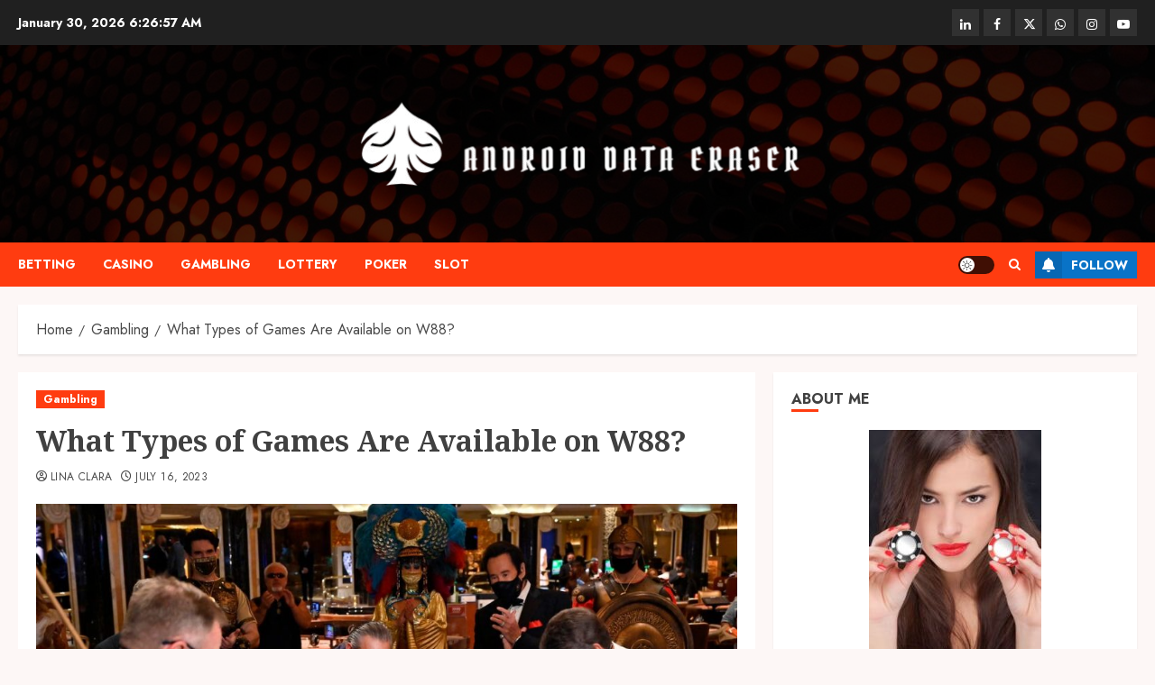

--- FILE ---
content_type: text/html; charset=UTF-8
request_url: https://android-data-eraser.com/gambling/what-types-of-games-are-available-on-w88.htm
body_size: 18755
content:
<!doctype html>
<html lang="en-US">
<head>
    <meta charset="UTF-8">
    <meta name="viewport" content="width=device-width, initial-scale=1">
    <link rel="profile" href="https://gmpg.org/xfn/11">

    <title>What Types of Games Are Available on W88? &#8211; Android Data Eraser</title>
<meta name='robots' content='max-image-preview:large' />
<link rel='preload' href='https://fonts.googleapis.com/css?family=Jost:400,700|Noto+Serif:400,700&#038;subset=latin&#038;display=swap' as='style' onload="this.onload=null;this.rel='stylesheet'" type='text/css' media='all' crossorigin='anonymous'>
<link rel='dns-prefetch' href='//fonts.googleapis.com' />
<link rel='preconnect' href='https://fonts.googleapis.com' />
<link rel='preconnect' href='https://fonts.gstatic.com' />
<link rel="alternate" type="application/rss+xml" title="Android Data Eraser &raquo; Feed" href="https://android-data-eraser.com/feed" />
<link rel="alternate" type="application/rss+xml" title="Android Data Eraser &raquo; Comments Feed" href="https://android-data-eraser.com/comments/feed" />
<link rel="alternate" type="application/rss+xml" title="Android Data Eraser &raquo; What Types of Games Are Available on W88? Comments Feed" href="https://android-data-eraser.com/gambling/what-types-of-games-are-available-on-w88.htm/feed" />
<link rel="alternate" title="oEmbed (JSON)" type="application/json+oembed" href="https://android-data-eraser.com/wp-json/oembed/1.0/embed?url=https%3A%2F%2Fandroid-data-eraser.com%2Fgambling%2Fwhat-types-of-games-are-available-on-w88.htm" />
<link rel="alternate" title="oEmbed (XML)" type="text/xml+oembed" href="https://android-data-eraser.com/wp-json/oembed/1.0/embed?url=https%3A%2F%2Fandroid-data-eraser.com%2Fgambling%2Fwhat-types-of-games-are-available-on-w88.htm&#038;format=xml" />
<style id='wp-img-auto-sizes-contain-inline-css' type='text/css'>
img:is([sizes=auto i],[sizes^="auto," i]){contain-intrinsic-size:3000px 1500px}
/*# sourceURL=wp-img-auto-sizes-contain-inline-css */
</style>
<style id='wp-emoji-styles-inline-css' type='text/css'>

	img.wp-smiley, img.emoji {
		display: inline !important;
		border: none !important;
		box-shadow: none !important;
		height: 1em !important;
		width: 1em !important;
		margin: 0 0.07em !important;
		vertical-align: -0.1em !important;
		background: none !important;
		padding: 0 !important;
	}
/*# sourceURL=wp-emoji-styles-inline-css */
</style>
<style id='wp-block-library-inline-css' type='text/css'>
:root{--wp-block-synced-color:#7a00df;--wp-block-synced-color--rgb:122,0,223;--wp-bound-block-color:var(--wp-block-synced-color);--wp-editor-canvas-background:#ddd;--wp-admin-theme-color:#007cba;--wp-admin-theme-color--rgb:0,124,186;--wp-admin-theme-color-darker-10:#006ba1;--wp-admin-theme-color-darker-10--rgb:0,107,160.5;--wp-admin-theme-color-darker-20:#005a87;--wp-admin-theme-color-darker-20--rgb:0,90,135;--wp-admin-border-width-focus:2px}@media (min-resolution:192dpi){:root{--wp-admin-border-width-focus:1.5px}}.wp-element-button{cursor:pointer}:root .has-very-light-gray-background-color{background-color:#eee}:root .has-very-dark-gray-background-color{background-color:#313131}:root .has-very-light-gray-color{color:#eee}:root .has-very-dark-gray-color{color:#313131}:root .has-vivid-green-cyan-to-vivid-cyan-blue-gradient-background{background:linear-gradient(135deg,#00d084,#0693e3)}:root .has-purple-crush-gradient-background{background:linear-gradient(135deg,#34e2e4,#4721fb 50%,#ab1dfe)}:root .has-hazy-dawn-gradient-background{background:linear-gradient(135deg,#faaca8,#dad0ec)}:root .has-subdued-olive-gradient-background{background:linear-gradient(135deg,#fafae1,#67a671)}:root .has-atomic-cream-gradient-background{background:linear-gradient(135deg,#fdd79a,#004a59)}:root .has-nightshade-gradient-background{background:linear-gradient(135deg,#330968,#31cdcf)}:root .has-midnight-gradient-background{background:linear-gradient(135deg,#020381,#2874fc)}:root{--wp--preset--font-size--normal:16px;--wp--preset--font-size--huge:42px}.has-regular-font-size{font-size:1em}.has-larger-font-size{font-size:2.625em}.has-normal-font-size{font-size:var(--wp--preset--font-size--normal)}.has-huge-font-size{font-size:var(--wp--preset--font-size--huge)}.has-text-align-center{text-align:center}.has-text-align-left{text-align:left}.has-text-align-right{text-align:right}.has-fit-text{white-space:nowrap!important}#end-resizable-editor-section{display:none}.aligncenter{clear:both}.items-justified-left{justify-content:flex-start}.items-justified-center{justify-content:center}.items-justified-right{justify-content:flex-end}.items-justified-space-between{justify-content:space-between}.screen-reader-text{border:0;clip-path:inset(50%);height:1px;margin:-1px;overflow:hidden;padding:0;position:absolute;width:1px;word-wrap:normal!important}.screen-reader-text:focus{background-color:#ddd;clip-path:none;color:#444;display:block;font-size:1em;height:auto;left:5px;line-height:normal;padding:15px 23px 14px;text-decoration:none;top:5px;width:auto;z-index:100000}html :where(.has-border-color){border-style:solid}html :where([style*=border-top-color]){border-top-style:solid}html :where([style*=border-right-color]){border-right-style:solid}html :where([style*=border-bottom-color]){border-bottom-style:solid}html :where([style*=border-left-color]){border-left-style:solid}html :where([style*=border-width]){border-style:solid}html :where([style*=border-top-width]){border-top-style:solid}html :where([style*=border-right-width]){border-right-style:solid}html :where([style*=border-bottom-width]){border-bottom-style:solid}html :where([style*=border-left-width]){border-left-style:solid}html :where(img[class*=wp-image-]){height:auto;max-width:100%}:where(figure){margin:0 0 1em}html :where(.is-position-sticky){--wp-admin--admin-bar--position-offset:var(--wp-admin--admin-bar--height,0px)}@media screen and (max-width:600px){html :where(.is-position-sticky){--wp-admin--admin-bar--position-offset:0px}}

/*# sourceURL=wp-block-library-inline-css */
</style><style id='global-styles-inline-css' type='text/css'>
:root{--wp--preset--aspect-ratio--square: 1;--wp--preset--aspect-ratio--4-3: 4/3;--wp--preset--aspect-ratio--3-4: 3/4;--wp--preset--aspect-ratio--3-2: 3/2;--wp--preset--aspect-ratio--2-3: 2/3;--wp--preset--aspect-ratio--16-9: 16/9;--wp--preset--aspect-ratio--9-16: 9/16;--wp--preset--color--black: #000000;--wp--preset--color--cyan-bluish-gray: #abb8c3;--wp--preset--color--white: #ffffff;--wp--preset--color--pale-pink: #f78da7;--wp--preset--color--vivid-red: #cf2e2e;--wp--preset--color--luminous-vivid-orange: #ff6900;--wp--preset--color--luminous-vivid-amber: #fcb900;--wp--preset--color--light-green-cyan: #7bdcb5;--wp--preset--color--vivid-green-cyan: #00d084;--wp--preset--color--pale-cyan-blue: #8ed1fc;--wp--preset--color--vivid-cyan-blue: #0693e3;--wp--preset--color--vivid-purple: #9b51e0;--wp--preset--gradient--vivid-cyan-blue-to-vivid-purple: linear-gradient(135deg,rgb(6,147,227) 0%,rgb(155,81,224) 100%);--wp--preset--gradient--light-green-cyan-to-vivid-green-cyan: linear-gradient(135deg,rgb(122,220,180) 0%,rgb(0,208,130) 100%);--wp--preset--gradient--luminous-vivid-amber-to-luminous-vivid-orange: linear-gradient(135deg,rgb(252,185,0) 0%,rgb(255,105,0) 100%);--wp--preset--gradient--luminous-vivid-orange-to-vivid-red: linear-gradient(135deg,rgb(255,105,0) 0%,rgb(207,46,46) 100%);--wp--preset--gradient--very-light-gray-to-cyan-bluish-gray: linear-gradient(135deg,rgb(238,238,238) 0%,rgb(169,184,195) 100%);--wp--preset--gradient--cool-to-warm-spectrum: linear-gradient(135deg,rgb(74,234,220) 0%,rgb(151,120,209) 20%,rgb(207,42,186) 40%,rgb(238,44,130) 60%,rgb(251,105,98) 80%,rgb(254,248,76) 100%);--wp--preset--gradient--blush-light-purple: linear-gradient(135deg,rgb(255,206,236) 0%,rgb(152,150,240) 100%);--wp--preset--gradient--blush-bordeaux: linear-gradient(135deg,rgb(254,205,165) 0%,rgb(254,45,45) 50%,rgb(107,0,62) 100%);--wp--preset--gradient--luminous-dusk: linear-gradient(135deg,rgb(255,203,112) 0%,rgb(199,81,192) 50%,rgb(65,88,208) 100%);--wp--preset--gradient--pale-ocean: linear-gradient(135deg,rgb(255,245,203) 0%,rgb(182,227,212) 50%,rgb(51,167,181) 100%);--wp--preset--gradient--electric-grass: linear-gradient(135deg,rgb(202,248,128) 0%,rgb(113,206,126) 100%);--wp--preset--gradient--midnight: linear-gradient(135deg,rgb(2,3,129) 0%,rgb(40,116,252) 100%);--wp--preset--font-size--small: 13px;--wp--preset--font-size--medium: 20px;--wp--preset--font-size--large: 36px;--wp--preset--font-size--x-large: 42px;--wp--preset--spacing--20: 0.44rem;--wp--preset--spacing--30: 0.67rem;--wp--preset--spacing--40: 1rem;--wp--preset--spacing--50: 1.5rem;--wp--preset--spacing--60: 2.25rem;--wp--preset--spacing--70: 3.38rem;--wp--preset--spacing--80: 5.06rem;--wp--preset--shadow--natural: 6px 6px 9px rgba(0, 0, 0, 0.2);--wp--preset--shadow--deep: 12px 12px 50px rgba(0, 0, 0, 0.4);--wp--preset--shadow--sharp: 6px 6px 0px rgba(0, 0, 0, 0.2);--wp--preset--shadow--outlined: 6px 6px 0px -3px rgb(255, 255, 255), 6px 6px rgb(0, 0, 0);--wp--preset--shadow--crisp: 6px 6px 0px rgb(0, 0, 0);}:root { --wp--style--global--content-size: 700px;--wp--style--global--wide-size: 1240px; }:where(body) { margin: 0; }.wp-site-blocks > .alignleft { float: left; margin-right: 2em; }.wp-site-blocks > .alignright { float: right; margin-left: 2em; }.wp-site-blocks > .aligncenter { justify-content: center; margin-left: auto; margin-right: auto; }:where(.wp-site-blocks) > * { margin-block-start: 24px; margin-block-end: 0; }:where(.wp-site-blocks) > :first-child { margin-block-start: 0; }:where(.wp-site-blocks) > :last-child { margin-block-end: 0; }:root { --wp--style--block-gap: 24px; }:root :where(.is-layout-flow) > :first-child{margin-block-start: 0;}:root :where(.is-layout-flow) > :last-child{margin-block-end: 0;}:root :where(.is-layout-flow) > *{margin-block-start: 24px;margin-block-end: 0;}:root :where(.is-layout-constrained) > :first-child{margin-block-start: 0;}:root :where(.is-layout-constrained) > :last-child{margin-block-end: 0;}:root :where(.is-layout-constrained) > *{margin-block-start: 24px;margin-block-end: 0;}:root :where(.is-layout-flex){gap: 24px;}:root :where(.is-layout-grid){gap: 24px;}.is-layout-flow > .alignleft{float: left;margin-inline-start: 0;margin-inline-end: 2em;}.is-layout-flow > .alignright{float: right;margin-inline-start: 2em;margin-inline-end: 0;}.is-layout-flow > .aligncenter{margin-left: auto !important;margin-right: auto !important;}.is-layout-constrained > .alignleft{float: left;margin-inline-start: 0;margin-inline-end: 2em;}.is-layout-constrained > .alignright{float: right;margin-inline-start: 2em;margin-inline-end: 0;}.is-layout-constrained > .aligncenter{margin-left: auto !important;margin-right: auto !important;}.is-layout-constrained > :where(:not(.alignleft):not(.alignright):not(.alignfull)){max-width: var(--wp--style--global--content-size);margin-left: auto !important;margin-right: auto !important;}.is-layout-constrained > .alignwide{max-width: var(--wp--style--global--wide-size);}body .is-layout-flex{display: flex;}.is-layout-flex{flex-wrap: wrap;align-items: center;}.is-layout-flex > :is(*, div){margin: 0;}body .is-layout-grid{display: grid;}.is-layout-grid > :is(*, div){margin: 0;}body{padding-top: 0px;padding-right: 0px;padding-bottom: 0px;padding-left: 0px;}a:where(:not(.wp-element-button)){text-decoration: none;}:root :where(.wp-element-button, .wp-block-button__link){background-color: #32373c;border-radius: 0;border-width: 0;color: #fff;font-family: inherit;font-size: inherit;font-style: inherit;font-weight: inherit;letter-spacing: inherit;line-height: inherit;padding-top: calc(0.667em + 2px);padding-right: calc(1.333em + 2px);padding-bottom: calc(0.667em + 2px);padding-left: calc(1.333em + 2px);text-decoration: none;text-transform: inherit;}.has-black-color{color: var(--wp--preset--color--black) !important;}.has-cyan-bluish-gray-color{color: var(--wp--preset--color--cyan-bluish-gray) !important;}.has-white-color{color: var(--wp--preset--color--white) !important;}.has-pale-pink-color{color: var(--wp--preset--color--pale-pink) !important;}.has-vivid-red-color{color: var(--wp--preset--color--vivid-red) !important;}.has-luminous-vivid-orange-color{color: var(--wp--preset--color--luminous-vivid-orange) !important;}.has-luminous-vivid-amber-color{color: var(--wp--preset--color--luminous-vivid-amber) !important;}.has-light-green-cyan-color{color: var(--wp--preset--color--light-green-cyan) !important;}.has-vivid-green-cyan-color{color: var(--wp--preset--color--vivid-green-cyan) !important;}.has-pale-cyan-blue-color{color: var(--wp--preset--color--pale-cyan-blue) !important;}.has-vivid-cyan-blue-color{color: var(--wp--preset--color--vivid-cyan-blue) !important;}.has-vivid-purple-color{color: var(--wp--preset--color--vivid-purple) !important;}.has-black-background-color{background-color: var(--wp--preset--color--black) !important;}.has-cyan-bluish-gray-background-color{background-color: var(--wp--preset--color--cyan-bluish-gray) !important;}.has-white-background-color{background-color: var(--wp--preset--color--white) !important;}.has-pale-pink-background-color{background-color: var(--wp--preset--color--pale-pink) !important;}.has-vivid-red-background-color{background-color: var(--wp--preset--color--vivid-red) !important;}.has-luminous-vivid-orange-background-color{background-color: var(--wp--preset--color--luminous-vivid-orange) !important;}.has-luminous-vivid-amber-background-color{background-color: var(--wp--preset--color--luminous-vivid-amber) !important;}.has-light-green-cyan-background-color{background-color: var(--wp--preset--color--light-green-cyan) !important;}.has-vivid-green-cyan-background-color{background-color: var(--wp--preset--color--vivid-green-cyan) !important;}.has-pale-cyan-blue-background-color{background-color: var(--wp--preset--color--pale-cyan-blue) !important;}.has-vivid-cyan-blue-background-color{background-color: var(--wp--preset--color--vivid-cyan-blue) !important;}.has-vivid-purple-background-color{background-color: var(--wp--preset--color--vivid-purple) !important;}.has-black-border-color{border-color: var(--wp--preset--color--black) !important;}.has-cyan-bluish-gray-border-color{border-color: var(--wp--preset--color--cyan-bluish-gray) !important;}.has-white-border-color{border-color: var(--wp--preset--color--white) !important;}.has-pale-pink-border-color{border-color: var(--wp--preset--color--pale-pink) !important;}.has-vivid-red-border-color{border-color: var(--wp--preset--color--vivid-red) !important;}.has-luminous-vivid-orange-border-color{border-color: var(--wp--preset--color--luminous-vivid-orange) !important;}.has-luminous-vivid-amber-border-color{border-color: var(--wp--preset--color--luminous-vivid-amber) !important;}.has-light-green-cyan-border-color{border-color: var(--wp--preset--color--light-green-cyan) !important;}.has-vivid-green-cyan-border-color{border-color: var(--wp--preset--color--vivid-green-cyan) !important;}.has-pale-cyan-blue-border-color{border-color: var(--wp--preset--color--pale-cyan-blue) !important;}.has-vivid-cyan-blue-border-color{border-color: var(--wp--preset--color--vivid-cyan-blue) !important;}.has-vivid-purple-border-color{border-color: var(--wp--preset--color--vivid-purple) !important;}.has-vivid-cyan-blue-to-vivid-purple-gradient-background{background: var(--wp--preset--gradient--vivid-cyan-blue-to-vivid-purple) !important;}.has-light-green-cyan-to-vivid-green-cyan-gradient-background{background: var(--wp--preset--gradient--light-green-cyan-to-vivid-green-cyan) !important;}.has-luminous-vivid-amber-to-luminous-vivid-orange-gradient-background{background: var(--wp--preset--gradient--luminous-vivid-amber-to-luminous-vivid-orange) !important;}.has-luminous-vivid-orange-to-vivid-red-gradient-background{background: var(--wp--preset--gradient--luminous-vivid-orange-to-vivid-red) !important;}.has-very-light-gray-to-cyan-bluish-gray-gradient-background{background: var(--wp--preset--gradient--very-light-gray-to-cyan-bluish-gray) !important;}.has-cool-to-warm-spectrum-gradient-background{background: var(--wp--preset--gradient--cool-to-warm-spectrum) !important;}.has-blush-light-purple-gradient-background{background: var(--wp--preset--gradient--blush-light-purple) !important;}.has-blush-bordeaux-gradient-background{background: var(--wp--preset--gradient--blush-bordeaux) !important;}.has-luminous-dusk-gradient-background{background: var(--wp--preset--gradient--luminous-dusk) !important;}.has-pale-ocean-gradient-background{background: var(--wp--preset--gradient--pale-ocean) !important;}.has-electric-grass-gradient-background{background: var(--wp--preset--gradient--electric-grass) !important;}.has-midnight-gradient-background{background: var(--wp--preset--gradient--midnight) !important;}.has-small-font-size{font-size: var(--wp--preset--font-size--small) !important;}.has-medium-font-size{font-size: var(--wp--preset--font-size--medium) !important;}.has-large-font-size{font-size: var(--wp--preset--font-size--large) !important;}.has-x-large-font-size{font-size: var(--wp--preset--font-size--x-large) !important;}
/*# sourceURL=global-styles-inline-css */
</style>

<link rel='stylesheet' id='bootstrap-css' href='https://android-data-eraser.com/wp-content/themes/chromenews/assets/bootstrap/css/bootstrap.min.css?ver=6.9' type='text/css' media='all' />
<link rel='stylesheet' id='chromenews-style-css' href='https://android-data-eraser.com/wp-content/themes/chromenews/style.css?ver=6.9' type='text/css' media='all' />
<style id='chromenews-style-inline-css' type='text/css'>
body.aft-dark-mode #loader::before{border-color:#000000;} body.aft-dark-mode #sidr,body.aft-dark-mode,body.aft-dark-mode.custom-background,body.aft-dark-mode #af-preloader{background-color:#000000;} body.aft-light-mode #loader::before{border-color:#fdf7f6 ;} body.aft-light-mode #sidr,body.aft-light-mode #af-preloader,body.aft-light-mode{background-color:#fdf7f6 ;} #loader,.wp-block-search .wp-block-search__button,.woocommerce-account .entry-content .woocommerce-MyAccount-navigation ul li.is-active,.woocommerce #respond input#submit.disabled,.woocommerce #respond input#submit:disabled,.woocommerce #respond input#submit:disabled[disabled],.woocommerce a.button.disabled,.woocommerce a.button:disabled,.woocommerce a.button:disabled[disabled],.woocommerce button.button.disabled,.woocommerce button.button:disabled,.woocommerce button.button:disabled[disabled],.woocommerce input.button.disabled,.woocommerce input.button:disabled,.woocommerce input.button:disabled[disabled],.woocommerce #respond input#submit,.woocommerce a.button,.woocommerce button.button,.woocommerce input.button,.woocommerce #respond input#submit.alt,.woocommerce a.button.alt,.woocommerce button.button.alt,.woocommerce input.button.alt,.woocommerce #respond input#submit:hover,.woocommerce a.button:hover,.woocommerce button.button:hover,.woocommerce input.button:hover,.woocommerce #respond input#submit.alt:hover,.woocommerce a.button.alt:hover,.woocommerce button.button.alt:hover,.woocommerce input.button.alt:hover,.widget-title-border-top .wp_post_author_widget .widget-title::before,.widget-title-border-bottom .wp_post_author_widget .widget-title::before,.widget-title-border-top .heading-line::before,.widget-title-border-bottom .heading-line::before,.widget-title-border-top .sub-heading-line::before,.widget-title-border-bottom .sub-heading-line::before,.widget-title-background-side .wp-block-group .wp-block-search__label,.widget-title-background-side .wp-block-group .wp-block-heading,.widget-title-background-side .widget_block .wp-block-search__label,.widget-title-background-side .widget_block .wp-block-heading,.widget-title-background-side .wp_post_author_widget .widget-title,.widget-title-background-side .widget-title .heading-line,.widget-title-background-side .wp-block-search__label::before,.widget-title-background-side .heading-line-before,.widget-title-background-side .sub-heading-line,.widget-title-background-side .wp-block-group .wp-block-heading::before,.widget-title-background-side .widget_block .wp-block-heading::before,body.aft-dark-mode .is-style-fill a.wp-block-button__link:not(.has-background),body.aft-light-mode .is-style-fill a.wp-block-button__link:not(.has-background),body.aft-light-mode .aft-main-banner-section.aft-banner-background-secondary,body.aft-dark-mode .aft-main-banner-section.aft-banner-background-secondary,.aft-dark-mode span.heading-line-after,.aft-dark-mode span.heading-line-before,body.widget-title-border-bottom .header-after1 .heading-line-before,body.widget-title-border-bottom .widget-title .heading-line-before,body .af-cat-widget-carousel a.chromenews-categories.category-color-1,a.sidr-class-sidr-button-close,.aft-posts-tabs-panel .nav-tabs>li>a.active,body.aft-dark-mode .entry-content > [class*="wp-block-"] .wp-block-button:not(.is-style-outline) a.wp-block-button__link,body.aft-light-mode .entry-content > [class*="wp-block-"] .wp-block-button:not(.is-style-outline) a.wp-block-button__link,body.aft-dark-mode .entry-content > [class*="wp-block-"] .wp-block-button:not(.is-style-outline) a.wp-block-button__link:hover,body.aft-light-mode .entry-content > [class*="wp-block-"] .wp-block-button:not(.is-style-outline) a.wp-block-button__link:hover,.widget-title-border-bottom .sub-heading-line::before,.widget-title-border-bottom .wp-post-author-wrap .header-after::before,.widget-title-border-side .wp_post_author_widget .widget-title::before,.widget-title-border-side .heading-line::before,.widget-title-border-side .sub-heading-line::before,.single-post .entry-content-title-featured-wrap .af-post-format i,.single-post article.post .af-post-format i,.aft-archive-wrapper .no-post-image:not(.grid-design-texts-over-image) .af-post-format i,span.heading-line::before,.wp-post-author-wrap .header-after::before,body.aft-dark-mode input[type="button"],body.aft-dark-mode input[type="reset"],body.aft-dark-mode input[type="submit"],body.aft-dark-mode .inner-suscribe input[type=submit],.af-youtube-slider .af-video-wrap .af-bg-play i,.af-youtube-video-list .entry-header-yt-video-wrapper .af-yt-video-play i,body .btn-style1 a:visited,body .btn-style1 a,body .chromenews-pagination .nav-links .page-numbers.current,body #scroll-up,body article.sticky .read-single:before,.read-img .trending-no,body .trending-posts-vertical .trending-no{background-color:#FF3C10;} body .aft-see-more a{background-image:linear-gradient(120deg,#FF3C10 ,#FF3C10);} .comment-content > p a,.comment-body .reply a:hover,.entry-content .wp-block-table td a,.entry-content h1 a,.entry-content h2 a,.entry-content h3 a,.entry-content h4 a,.entry-content h5 a,.entry-content h6 a,.chromenews_youtube_video_widget .af-youtube-slider-thumbnail .slick-slide.slick-current::before,.post-description a:not(.aft-readmore),.chromenews-widget.widget_text a,.chromenews-widget .textwidget a,body .aft-see-more a,mark,body.aft-light-mode .aft-readmore-wrapper a.aft-readmore:hover,body.aft-dark-mode .aft-readmore-wrapper a.aft-readmore:hover,body.aft-dark-mode .grid-design-texts-over-image .aft-readmore-wrapper a.aft-readmore:hover,body.aft-light-mode .grid-design-texts-over-image .aft-readmore-wrapper a.aft-readmore:hover,body.single .entry-header .aft-post-excerpt-and-meta .post-excerpt,body.aft-light-mode.single span.tags-links a:hover,body.aft-dark-mode.single span.tags-links a:hover,.chromenews-pagination .nav-links .page-numbers.current,.aft-light-mode p.awpa-more-posts a:hover,p.awpa-more-posts a:hover,.wp-post-author-meta .wp-post-author-meta-more-posts a.awpa-more-posts:hover{border-color:#FF3C10;} body.aft-dark-mode main .entry-content ul.wc-block-grid__products > li a:hover .wc-block-grid__product-title,body.aft-light-mode main .entry-content ul.wc-block-grid__products > li a:hover .wc-block-grid__product-title,body .entry-content > [class*="wp-block-"] a:not(.has-text-color),body .entry-content > [class*="wp-block-"] li,body .entry-content > ul a,body .entry-content > ol a,body .entry-content > p a ,.post-excerpt a,body.aft-dark-mode #secondary .chromenews-widget ul[class*="wp-block-"] a:hover,body.aft-light-mode #secondary .chromenews-widget ul[class*="wp-block-"] a:hover,body.aft-dark-mode #secondary .chromenews-widget ol[class*="wp-block-"] a:hover,body.aft-light-mode #secondary .chromenews-widget ol[class*="wp-block-"] a:hover,.comment-form a:hover,body.aft-light-mode .af-breadcrumbs a:hover,body.aft-dark-mode .af-breadcrumbs a:hover,body.aft-light-mode ul.trail-items li a:hover,body.aft-dark-mode ul.trail-items li a:hover,.aft-dark-mode ul.cat-links > li a,.aft-light-mode ul.cat-links > li a,.aft-dark-mode .widget ul.cat-links > li a,.aft-light-mode .widget ul.cat-links > li a,.read-title h3 a:hover,.read-title h2 a:hover,#scroll-up::after{border-bottom-color:#FF3C10;} .hover-title-secondary-color.aft-dark-mode .aft-main-banner-section.aft-banner-background-custom:not(.data-bg) .read-single:not(.grid-design-texts-over-image) .read-title h3 a:hover,.hover-title-secondary-color.aft-light-mode .aft-main-banner-section.aft-banner-background-custom:not(.data-bg) .read-single:not(.grid-design-texts-over-image) .read-title h3 a:hover,.hover-title-secondary-color.aft-dark-mode .aft-main-banner-section.aft-banner-background-alternative:not(.data-bg) .read-single:not(.grid-design-texts-over-image) .read-title h3 a:hover,.hover-title-secondary-color.aft-light-mode .aft-main-banner-section.aft-banner-background-alternative:not(.data-bg) .read-single:not(.grid-design-texts-over-image) .read-title h3 a:hover,.hover-title-secondary-color.aft-dark-mode .aft-main-banner-section.aft-banner-background-default:not(.data-bg) .read-single:not(.grid-design-texts-over-image) .read-title h3 a:hover,.hover-title-secondary-color.aft-light-mode .aft-main-banner-section.aft-banner-background-default:not(.data-bg) .read-single:not(.grid-design-texts-over-image) .read-title h3 a:hover,.hover-title-secondary-color.aft-dark-mode #secondary .chromenews-widget ul[class*="wp-block-"] a:hover,.hover-title-secondary-color.aft-light-mode #secondary .chromenews-widget ul[class*="wp-block-"] a:hover,.hover-title-secondary-color.aft-dark-mode #secondary .chromenews-widget ol[class*="wp-block-"] a:hover,.hover-title-secondary-color.aft-light-mode #secondary .chromenews-widget ol[class*="wp-block-"] a:hover,.hover-title-secondary-color.aft-dark-mode .read-single:not(.grid-design-texts-over-image) .read-title h2 a:hover,.hover-title-secondary-color.aft-dark-mode .read-single:not(.grid-design-texts-over-image) .read-title h3 a:hover,.hover-title-secondary-color .read-title h3 a:hover,.hover-title-secondary-color .read-title h2 a:hover,.hover-title-secondary-color .nav-links a:hover .post-title,.hover-title-secondary-color.aft-dark-mode .banner-exclusive-posts-wrapper a:hover .exclusive-post-title,.hover-title-secondary-color.aft-light-mode .banner-exclusive-posts-wrapper a:hover .exclusive-post-title,.hover-title-secondary-color.aft-light-mode .aft-main-banner-section.aft-banner-background-default:not(.data-bg) .banner-exclusive-posts-wrapper a:hover .exclusive-post-title,.hover-title-secondary-color.aft-light-mode .aft-main-banner-section.aft-banner-background-alternative:not(.data-bg) .banner-exclusive-posts-wrapper a:hover .exclusive-post-title,.hover-title-secondary-color.aft-light-mode .aft-main-banner-section.aft-banner-background-custom:not(.data-bg) .banner-exclusive-posts-wrapper a:hover .exclusive-post-title,.hover-title-secondary-color.aft-dark-mode .aft-main-banner-section.aft-banner-background-default:not(.data-bg) .banner-exclusive-posts-wrapper a:hover .exclusive-post-title,.hover-title-secondary-color.aft-dark-mode .aft-main-banner-section.aft-banner-background-alternative:not(.data-bg) .banner-exclusive-posts-wrapper a:hover .exclusive-post-title,.hover-title-secondary-color.aft-dark-mode .aft-main-banner-section.aft-banner-background-custom:not(.data-bg) .banner-exclusive-posts-wrapper a:hover .exclusive-post-title,.hover-title-secondary-color.aft-light-mode .widget ul:not([class]) > li a:hover,.hover-title-secondary-color.aft-light-mode .widget ol:not([class]) > li a:hover,.hover-title-secondary-color.aft-dark-mode .widget ul:not([class]) > li a:hover,.hover-title-secondary-color.aft-dark-mode .widget ol:not([class]) > li a:hover,.hover-title-secondary-color.aft-light-mode .read-single:not(.grid-design-texts-over-image) .read-title h2 a:hover,.hover-title-secondary-color.aft-light-mode .read-single:not(.grid-design-texts-over-image) .read-title h3 a:hover,.page-links a.post-page-numbers,body.aft-dark-mode .entry-content > [class*="wp-block-"] a.wp-block-file__button:not(.has-text-color),body.aft-light-mode .entry-content > [class*="wp-block-"] a.wp-block-file__button:not(.has-text-color),body.wp-post-author-meta .awpa-display-name a:hover,.widget_text a,body footer.site-footer .wp-post-author-meta .wp-post-author-meta-more-posts a:hover,body footer.site-footer .wp_post_author_widget .awpa-display-name a:hover,body .site-footer .secondary-footer a:hover,body.aft-light-mode p.awpa-website a:hover ,body.aft-dark-mode p.awpa-website a:hover{color:#FF3C10;} .woocommerce div.product form.cart .reset_variations,.wp-calendar-nav a,body.aft-light-mode main ul > li a:hover,body.aft-light-mode main ol > li a:hover,body.aft-dark-mode main ul > li a:hover,body.aft-dark-mode main ol > li a:hover,body.aft-light-mode .aft-main-banner-section .aft-popular-taxonomies-lists ul li a:hover,body.aft-dark-mode .aft-main-banner-section .aft-popular-taxonomies-lists ul li a:hover,.aft-dark-mode .read-details .entry-meta span.aft-view-count a:hover,.aft-light-mode .read-details .entry-meta span.aft-view-count a:hover,body.aft-dark-mode .entry-meta span.posts-author a:hover,body.aft-light-mode .entry-meta span.posts-author a:hover,body.aft-dark-mode .entry-meta span.posts-date a:hover,body.aft-light-mode .entry-meta span.posts-date a:hover,body.aft-dark-mode .entry-meta span.aft-comment-count a:hover,body.aft-light-mode .entry-meta span.aft-comment-count a:hover,.comment-metadata a:hover,.fn a:hover,body.aft-light-mode .chromenews-pagination .nav-links a.page-numbers:hover,body.aft-dark-mode .chromenews-pagination .nav-links a.page-numbers:hover,body.aft-light-mode .entry-content p.wp-block-tag-cloud a.tag-cloud-link:hover,body.aft-dark-mode .entry-content p.wp-block-tag-cloud a.tag-cloud-link:hover,body footer.site-footer .wp-block-tag-cloud a:hover,body footer.site-footer .tagcloud a:hover,body.aft-light-mode .wp-block-tag-cloud a:hover,body.aft-light-mode .tagcloud a:hover,body.aft-dark-mode .wp-block-tag-cloud a:hover,body.aft-dark-mode .tagcloud a:hover,.aft-dark-mode .wp-post-author-meta .wp-post-author-meta-more-posts a:hover,body footer.site-footer .wp-post-author-meta .wp-post-author-meta-more-posts a:hover{border-color:#FF3C10;} .widget-title-border-top .wp-block-group .wp-block-search__label::before,.widget-title-border-top .wp-block-group .wp-block-heading::before,.widget-title-border-top .widget_block .wp-block-search__label::before,.widget-title-border-top .widget_block .wp-block-heading::before,.widget-title-border-bottom .wp-block-group .wp-block-search__label::before,.widget-title-border-bottom .wp-block-group .wp-block-heading::before,.widget-title-border-bottom .widget_block .wp-block-search__label::before,.widget-title-border-bottom .widget_block .wp-block-heading::before,.widget-title-border-side .wp-block-group .wp-block-search__label::before,.widget-title-border-side .wp-block-group .wp-block-heading::before,.widget-title-border-side .widget_block .wp-block-search__label::before,.widget-title-border-side .widget_block .wp-block-heading::before,.wp-block-group .wp-block-search__label::before,.wp-block-group .wp-block-heading::before,.widget_block .wp-block-search__label::before,.widget_block .wp-block-heading::before,body .aft-main-banner-section .aft-popular-taxonomies-lists strong::before,.entry-content form.mc4wp-form input[type=submit],.inner-suscribe input[type=submit],body.aft-light-mode .woocommerce-MyAccount-content a.button,body.aft-dark-mode .woocommerce-MyAccount-content a.button,body.aft-light-mode.woocommerce-account .addresses .title .edit,body.aft-dark-mode.woocommerce-account .addresses .title .edit,.fpsml-front-form.fpsml-template-1 .fpsml-field input[type="submit"],.fpsml-front-form.fpsml-template-2 .fpsml-field input[type="submit"],.fpsml-front-form.fpsml-template-3 .fpsml-field input[type="submit"],.fpsml-front-form.fpsml-template-4 .fpsml-field input[type="submit"],.fpsml-front-form.fpsml-template-5 .fpsml-field input[type="submit"],.fpsml-front-form.fpsml-template-1 .qq-upload-button,.fpsml-front-form.fpsml-template-2 .qq-upload-button,.fpsml-front-form.fpsml-template-3 .qq-upload-button,.fpsml-front-form.fpsml-template-4 .qq-upload-button,.fpsml-front-form.fpsml-template-5 .qq-upload-button,body.aft-dark-mode #wp-calendar tbody td#today,body.aft-light-mode #wp-calendar tbody td#today,body.aft-dark-mode .entry-content > [class*="wp-block-"] .wp-block-button:not(.is-style-outline) a.wp-block-button__link,body.aft-light-mode .entry-content > [class*="wp-block-"] .wp-block-button:not(.is-style-outline) a.wp-block-button__link,.widget-title-border-top .sub-heading-line::before,.widget-title-border-bottom .sub-heading-line::before,.widget-title-border-side .sub-heading-line::before,.btn-style1 a:visited,.btn-style1 a,button,input[type="button"],input[type="reset"],input[type="submit"],body.aft-light-mode.woocommerce nav.woocommerce-pagination ul li .page-numbers.current,body.aft-dark-mode.woocommerce nav.woocommerce-pagination ul li .page-numbers.current,.woocommerce-product-search button[type="submit"],.widget_mc4wp_form_widget input[type=submit],input.search-submit{background-color:#FF3C10;} body.aft-light-mode .aft-readmore-wrapper a.aft-readmore:hover,body.aft-dark-mode .aft-readmore-wrapper a.aft-readmore:hover,.main-navigation .menu-description,.woocommerce-product-search button[type="submit"],input.search-submit,body.single span.tags-links a:hover,.aft-light-mode .wp-post-author-meta .awpa-display-name a:hover,.aft-light-mode .banner-exclusive-posts-wrapper a .exclusive-post-title:hover,.aft-light-mode .widget ul.menu >li a:hover,.aft-light-mode .widget ul > li a:hover,.aft-light-mode .widget ol > li a:hover,.aft-light-mode .read-title h3 a:hover,.aft-dark-mode .banner-exclusive-posts-wrapper a .exclusive-post-title:hover,.aft-dark-mode .featured-category-item .read-img a:hover,.aft-dark-mode .widget ul.menu >li a:hover,.aft-dark-mode .widget ul > li a:hover,.aft-dark-mode .widget ol > li a:hover,.aft-dark-mode .read-title h3 a:hover,.aft-dark-mode .nav-links a:hover .post-title,body.aft-dark-mode .entry-content > [class*="wp-block-"] a:not(.has-text-color):hover,body.aft-dark-mode .entry-content > ol a:hover,body.aft-dark-mode .entry-content > ul a:hover,body.aft-dark-mode .entry-content > p a:hover,body.aft-dark-mode .entry-content .wp-block-tag-cloud a:hover,body.aft-dark-mode .entry-content .tagcloud a:hover,body.aft-light-mode .entry-content .wp-block-tag-cloud a:hover,body.aft-light-mode .entry-content .tagcloud a:hover,.aft-dark-mode .read-details .entry-meta span a:hover,.aft-light-mode .read-details .entry-meta span a:hover,body.aft-light-mode.woocommerce nav.woocommerce-pagination ul li .page-numbers.current,body.aft-dark-mode.woocommerce nav.woocommerce-pagination ul li .page-numbers.current,body.aft-light-mode.woocommerce nav.woocommerce-pagination ul li .page-numbers:hover,body.aft-dark-mode.woocommerce nav.woocommerce-pagination ul li .page-numbers:hover,body.aft-dark-mode .wp-post-author-meta .awpa-display-name a:hover,body .nav-links a .post-title:hover,body ul.trail-items li a:hover,body .post-edit-link:hover,body p.logged-in-as a,body #wp-calendar tbody td a,body .chromenews-customizer p:not([class]) > a,body .widget_block p:not([class]) > a,body .entry-content > [class*="wp-block-"] a:not(.wp-block-button__link):hover,body .entry-content > [class*="wp-block-"] a:not(.has-text-color),body .entry-content > ul a,body .entry-content > ul a:visited,body .entry-content > ol a,body .entry-content > ol a:visited,body .entry-content > p a,body .entry-content > p a:visited{border-color:#FF3C10;} body .aft-main-banner-section .aft-popular-taxonomies-lists strong::after{border-color:transparent transparent transparent #FF3C10;} body.rtl .aft-main-banner-section .aft-popular-taxonomies-lists strong::after{border-color:transparent #FF3C10 transparent transparent;} @media only screen and (min-width:993px){.main-navigation .menu-desktop > li.current-menu-item::after,.main-navigation .menu-desktop > ul > li.current-menu-item::after,.main-navigation .menu-desktop > li::after,.main-navigation .menu-desktop > ul > li::after{background-color:#FF3C10;} } body.aft-dark-mode .is-style-fill a.wp-block-button__link:not(.has-text-color),body.aft-light-mode .is-style-fill a.wp-block-button__link:not(.has-text-color),.woocommerce-account .entry-content .woocommerce-MyAccount-navigation ul li.is-active a,.wp-block-search .wp-block-search__button,.woocommerce #respond input#submit.disabled,.woocommerce #respond input#submit:disabled,.woocommerce #respond input#submit:disabled[disabled],.woocommerce a.button.disabled,.woocommerce a.button:disabled,.woocommerce a.button:disabled[disabled],.woocommerce button.button.disabled,.woocommerce button.button:disabled,.woocommerce button.button:disabled[disabled],.woocommerce input.button.disabled,.woocommerce input.button:disabled,.woocommerce input.button:disabled[disabled],.woocommerce #respond input#submit,.woocommerce a.button,body .entry-content > [class*="wp-block-"] .woocommerce a:not(.has-text-color).button,.woocommerce button.button,.woocommerce input.button,.woocommerce #respond input#submit.alt,.woocommerce a.button.alt,.woocommerce button.button.alt,.woocommerce input.button.alt,.woocommerce #respond input#submit:hover,.woocommerce a.button:hover,.woocommerce button.button:hover,.woocommerce input.button:hover,.woocommerce #respond input#submit.alt:hover,.woocommerce a.button.alt:hover,.woocommerce button.button.alt:hover,.woocommerce input.button.alt:hover,body.aft-light-mode .woocommerce-MyAccount-content a.button,body.aft-dark-mode .woocommerce-MyAccount-content a.button,body.aft-light-mode.woocommerce-account .addresses .title .edit,body.aft-dark-mode.woocommerce-account .addresses .title .edit,body .aft-main-banner-section .aft-popular-taxonomies-lists strong,body .aft-main-banner-section.aft-banner-background-secondary:not(.data-bg) .aft-popular-taxonomies-lists ul li a,body .aft-main-banner-section.aft-banner-background-secondary:not(.data-bg) .af-main-banner-thumb-posts .small-grid-style .grid-design-default .read-details .read-title h3 a,body .aft-main-banner-section.aft-banner-background-secondary:not(.data-bg) .widget-title .heading-line,body .aft-main-banner-section.aft-banner-background-secondary:not(.data-bg) .aft-posts-tabs-panel .nav-tabs>li>a,body .aft-main-banner-section.aft-banner-background-secondary:not(.data-bg) .aft-comment-view-share > span > a,body .aft-main-banner-section.aft-banner-background-secondary:not(.data-bg) .read-single:not(.grid-design-texts-over-image) .read-details .entry-meta span,body .aft-main-banner-section.aft-banner-background-secondary:not(.data-bg) .banner-exclusive-posts-wrapper a,body .aft-main-banner-section.aft-banner-background-secondary:not(.data-bg) .banner-exclusive-posts-wrapper a:visited,body .aft-main-banner-section.aft-banner-background-secondary:not(.data-bg) .featured-category-item .read-img a,body .aft-main-banner-section.aft-banner-background-secondary:not(.data-bg) .read-single:not(.grid-design-texts-over-image) .read-title h2 a,body .aft-main-banner-section.aft-banner-background-secondary:not(.data-bg) .read-single:not(.grid-design-texts-over-image) .read-title h3 a,body .aft-main-banner-section.aft-banner-background-secondary:not(.data-bg) .widget-title,body .aft-main-banner-section.aft-banner-background-secondary:not(.data-bg) .header-after1,body .aft-main-banner-section.aft-banner-background-secondary:not(.data-bg) .aft-yt-video-item-wrapper .slide-icon,body .aft-main-banner-section.aft-banner-background-secondary:not(.data-bg) .af-slick-navcontrols .slide-icon,#wp-calendar tbody td#today a,body.aft-light-mode .aft-see-more a:hover,body.aft-dark-mode .aft-see-more a:hover,body .chromenews-pagination .nav-links .page-numbers.current,body .aft-posts-tabs-panel .nav-tabs>li>a.active::before,body .aft-posts-tabs-panel .nav-tabs>li>a.active,.single-post .entry-content-title-featured-wrap .af-post-format i,.single-post article.post .af-post-format i,.aft-archive-wrapper .no-post-image:not(.grid-design-texts-over-image) .af-post-format i,body.aft-dark-mode .entry-content > [class*="wp-block-"] .wp-block-button:not(.is-style-outline) a.wp-block-button__link,body.aft-light-mode .entry-content > [class*="wp-block-"] .wp-block-button:not(.is-style-outline) a.wp-block-button__link,body.aft-dark-mode .entry-content > [class*="wp-block-"] .wp-block-button:not(.is-style-outline) a.wp-block-button__link:hover,body.aft-light-mode .entry-content > [class*="wp-block-"] .wp-block-button:not(.is-style-outline) a.wp-block-button__link:hover,body.aft-dark-mode .entry-content .wc-block-grid__product-add-to-cart.wp-block-button .wp-block-button__link:hover,body.aft-light-mode .entry-content .wc-block-grid__product-add-to-cart.wp-block-button .wp-block-button__link:hover,body.aft-dark-mode .entry-content .wc-block-grid__product-add-to-cart.wp-block-button .wp-block-button__link,body.aft-light-mode .entry-content .wc-block-grid__product-add-to-cart.wp-block-button .wp-block-button__link,body.aft-light-mode footer.site-footer .aft-posts-tabs-panel .nav-tabs>li>a.active,body.aft-dark-mode footer.site-footer .aft-posts-tabs-panel .nav-tabs>li>a.active,body.aft-light-mode .aft-main-banner-section.aft-banner-background-custom:not(.data-bg) .aft-posts-tabs-panel .nav-tabs>li>a.active,body.aft-dark-mode .aft-main-banner-section.aft-banner-background-alternative:not(.data-bg) .aft-posts-tabs-panel .nav-tabs>li>a.active,body.aft-light-mode .aft-main-banner-section.aft-banner-background-alternative:not(.data-bg) .aft-posts-tabs-panel .nav-tabs>li>a.active,body.aft-dark-mode .aft-main-banner-section.aft-banner-background-default:not(.data-bg) .aft-posts-tabs-panel .nav-tabs>li>a.active,body.aft-light-mode .aft-main-banner-section.aft-banner-background-default:not(.data-bg) .aft-posts-tabs-panel .nav-tabs>li>a.active,body.aft-dark-mode .aft-main-banner-section.aft-banner-background-alternative .aft-posts-tabs-panel .nav-tabs>li>a.active,body.aft-light-mode .aft-main-banner-section.aft-banner-background-alternative .aft-posts-tabs-panel .nav-tabs>li>a.active,body.aft-dark-mode .aft-main-banner-section.aft-banner-background-default .aft-posts-tabs-panel .nav-tabs>li>a.active,body.aft-light-mode .aft-main-banner-section.aft-banner-background-default .aft-posts-tabs-panel .nav-tabs>li>a.active,.fpsml-front-form.fpsml-template-1 .fpsml-field input[type="submit"],.fpsml-front-form.fpsml-template-2 .fpsml-field input[type="submit"],.fpsml-front-form.fpsml-template-3 .fpsml-field input[type="submit"],.fpsml-front-form.fpsml-template-4 .fpsml-field input[type="submit"],.fpsml-front-form.fpsml-template-5 .fpsml-field input[type="submit"],.fpsml-front-form.fpsml-template-1 .qq-upload-button,.fpsml-front-form.fpsml-template-2 .qq-upload-button,.fpsml-front-form.fpsml-template-3 .qq-upload-button,.fpsml-front-form.fpsml-template-4 .qq-upload-button,.fpsml-front-form.fpsml-template-5 .qq-upload-button,body.aft-dark-mode #wp-calendar tbody td#today,body.aft-light-mode #wp-calendar tbody td#today,body.aft-light-mode.widget-title-background-side .wp-block-group .wp-block-search__label,body.aft-light-mode.widget-title-background-side .wp-block-group .wp-block-heading,body.aft-light-mode.widget-title-background-side .widget_block .wp-block-search__label,body.aft-light-mode.widget-title-background-side .widget_block .wp-block-heading,body.aft-light-mode.widget-title-background-side .wp_post_author_widget .widget-title,body.aft-light-mode.widget-title-background-side .widget-title .heading-line,body.aft-light-mode.widget-title-background-side .aft-main-banner-section.aft-banner-background-custom:not(.data-bg) .widget-title .heading-line,body.aft-light-mode.widget-title-background-side .aft-main-banner-section.aft-banner-background-alternative:not(.data-bg) .widget-title .heading-line,body.aft-dark-mode.widget-title-background-side footer.site-footer .widget-title .heading-line,body.aft-light-mode.widget-title-background-side footer.site-footer .widget-title .heading-line,body.aft-dark-mode.widget-title-background-side .wp-block-group .wp-block-search__label,body.aft-dark-mode.widget-title-background-side .wp-block-group .wp-block-heading,body.aft-dark-mode.widget-title-background-side .widget_block .wp-block-search__label,body.aft-dark-mode.widget-title-background-side .widget_block .wp-block-heading,body.aft-dark-mode.widget-title-background-side .wp_post_author_widget .widget-title,body.aft-dark-mode.widget-title-background-side .widget-title .heading-line ,body.aft-dark-mode.widget-title-background-side .aft-main-banner-section.aft-banner-background-custom:not(.data-bg) .widget-title .heading-line,body.aft-dark-mode.widget-title-background-side .aft-main-banner-section.aft-banner-background-alternative:not(.data-bg) .widget-title .heading-line,.aft-light-mode.widget-title-background-side .aft-main-banner-section.aft-banner-background-default:not(.data-bg) .widget-title .heading-line,.aft-dark-mode.widget-title-background-side .aft-main-banner-section.aft-banner-background-default:not(.data-bg) .widget-title .heading-line,.af-youtube-slider .af-video-wrap .af-hide-iframe i,.af-youtube-slider .af-video-wrap .af-bg-play i,.af-youtube-video-list .entry-header-yt-video-wrapper .af-yt-video-play i,.woocommerce-product-search button[type="submit"],input.search-submit,body footer.site-footer .search-icon:visited,body footer.site-footer .search-icon:hover,body footer.site-footer .search-icon:focus,body footer.site-footer .search-icon:active,.wp-block-search__button svg.search-icon,.wp-block-search__button svg.search-icon:hover,body footer.site-footer .widget_mc4wp_form_widget input[type=submit],body footer.site-footer .woocommerce-product-search button[type="submit"],body.aft-light-mode.woocommerce nav.woocommerce-pagination ul li .page-numbers.current,body.aft-dark-mode.woocommerce nav.woocommerce-pagination ul li .page-numbers.current,body footer.site-footer input.search-submit,.widget_mc4wp_form_widget input[type=submit],body.aft-dark-mode button,body.aft-dark-mode input[type="button"],body.aft-dark-mode input[type="reset"],body.aft-dark-mode input[type="submit"],body.aft-light-mode button,body.aft-light-mode input[type="button"],body.aft-light-mode input[type="reset"],body.aft-light-mode input[type="submit"],.read-img .trending-no,body .trending-posts-vertical .trending-no,body.aft-dark-mode .btn-style1 a,body.aft-dark-mode #scroll-up{color:#ffffff;} body #scroll-up::before{content:"";border-bottom-color:#ffffff;} a.sidr-class-sidr-button-close::before,a.sidr-class-sidr-button-close::after{background-color:#ffffff;} body div#main-navigation-bar{background-color:#FF3C10;} .site-description,.site-title{font-family:Jost ,sans-serif;} table,body p,.blockspare-posts-block-post-grid-excerpt-content,.archive-description,.woocommerce form label,.nav-previous h4,.nav-next h4,.exclusive-posts .marquee a,.widget ul.menu >li,.widget ul ul li,.widget ul > li,.widget ol > li,main ul li,main ol li,p,input,textarea,body .blockspare-posts-block-post-grid-excerpt,body.primary-post-title-font.single h1.entry-title,body.primary-post-title-font.page h1.entry-title,body.primary-post-title-font .bs-marquee-wrapper,body.primary-post-title-font .blockspare-title-wrapper .blockspare-title,body.primary-post-title-font h4.blockspare-posts-block-post-grid-title,body.primary-post-title-font .read-title h3,body.primary-post-title-font .exclusive-post-title,.chromenews-customizer .post-description,.chromenews-widget .post-description{font-family:Noto Serif ,sans-serif;} body,button,select,optgroup,input[type="reset"],input[type="submit"],input.button,.widget ul.af-tabs > li a,p.awpa-more-posts,.post-description .aft-readmore-wrapper,body.secondary-post-title-font.single h1.entry-title,body.secondary-post-title-font.page h1.entry-title,body.secondary-post-title-font .blockspare-title-wrapper .blockspare-title,body.secondary-post-title-font .bs-marquee-wrapper,body.secondary-post-title-font h4.blockspare-posts-block-post-grid-title,body.secondary-post-title-font .read-title h3,body.secondary-post-title-font .exclusive-post-title,.cat-links li a,.min-read,.woocommerce form label.wp-block-search__label,.woocommerce ul.order_details li,.woocommerce .woocommerce-customer-details address p,.woocommerce nav.woocommerce-pagination ul li .page-numbers,.af-social-contacts .social-widget-menu .screen-reader-text{font-family:Jost ,sans-serif;} label,.nav-previous h4,.nav-next h4,.aft-readmore-wrapper a.aft-readmore,button,input[type="button"],input[type="reset"],input[type="submit"],.aft-posts-tabs-panel .nav-tabs>li>a,.aft-main-banner-wrapper .widget-title .heading-line,.exclusive-posts .exclusive-now ,.exclusive-posts .marquee a,div.custom-menu-link > a,.main-navigation .menu-desktop > li,.main-navigation .menu-desktop > ul > li,.site-title,h1,h2,h3,h4,h5,h6{font-weight:700;} .woocommerce h2,.cart-collaterals h3,.woocommerce-tabs.wc-tabs-wrapper h2,.wp-block-group .wp-block-heading,.widget_block .wp-block-heading,h4.af-author-display-name,body.widget-title-border-top .widget-title,body.widget-title-border-bottom .widget-title,body.widget-title-border-side .widget-title,body.widget-title-border-none .widget-title{font-size:16px;} .widget-title-background-side .aft-posts-tabs-panel .nav-tabs>li>a,.widget-title-background-side .wp-block-group .wp-block-search__label,.widget-title-background-side .wp-block-group .wp-block-heading,.widget-title-background-side .widget_block .wp-block-search__label,.widget-title-background-side .widget_block .wp-block-heading,.widget-title-background-side .wp_post_author_widget .widget-title,.widget-title-background-side .widget-title .heading-line{font-size:calc(16px - 8px);} @media screen and (max-width:480px){.woocommerce h2,.cart-collaterals h3,.woocommerce-tabs.wc-tabs-wrapper h2,h4.af-author-display-name,body.widget-title-border-top .widget-title,body.widget-title-border-bottom .widget-title,body.widget-title-border-side .widget-title,body.widget-title-border-none .widget-title{font-size:20px;} } .elementor-page .elementor-section.elementor-section-full_width > .elementor-container,.elementor-page .elementor-section.elementor-section-boxed > .elementor-container,.elementor-default .elementor-section.elementor-section-full_width > .elementor-container,.elementor-default .elementor-section.elementor-section-boxed > .elementor-container{max-width:1120px;} .container-wrapper .elementor{max-width:100%;} .full-width-content .elementor-section-stretched,.align-content-left .elementor-section-stretched,.align-content-right .elementor-section-stretched{max-width:100%;left:0 !important;}
/*# sourceURL=chromenews-style-inline-css */
</style>
<link rel='stylesheet' id='chromegrid-css' href='https://android-data-eraser.com/wp-content/themes/chromegrid/style.css?ver=1.0.2' type='text/css' media='all' />
<link rel='stylesheet' id='chromenews-google-fonts-css' href='https://fonts.googleapis.com/css?family=Jost:400,700|Noto+Serif:400,700&#038;subset=latin&#038;display=swap' type='text/css' media='all' />
<link rel='stylesheet' id='chromenews-icons-css' href='https://android-data-eraser.com/wp-content/themes/chromenews/assets/icons/style.css?ver=6.9' type='text/css' media='all' />
<script type="text/javascript" src="https://android-data-eraser.com/wp-includes/js/jquery/jquery.min.js?ver=3.7.1" id="jquery-core-js"></script>
<script type="text/javascript" src="https://android-data-eraser.com/wp-includes/js/jquery/jquery-migrate.min.js?ver=3.4.1" id="jquery-migrate-js"></script>
<script type="text/javascript" src="https://android-data-eraser.com/wp-content/themes/chromenews/assets/jquery.cookie.js?ver=6.9" id="jquery-cookie-js"></script>
<link rel="https://api.w.org/" href="https://android-data-eraser.com/wp-json/" /><link rel="alternate" title="JSON" type="application/json" href="https://android-data-eraser.com/wp-json/wp/v2/posts/94" /><link rel="EditURI" type="application/rsd+xml" title="RSD" href="https://android-data-eraser.com/xmlrpc.php?rsd" />
<meta name="generator" content="WordPress 6.9" />
<link rel="canonical" href="https://android-data-eraser.com/gambling/what-types-of-games-are-available-on-w88.htm" />
<link rel='shortlink' href='https://android-data-eraser.com/?p=94' />
<link rel="preload" href="https://android-data-eraser.com/wp-content/themes/chromegrid/assets/img/default-header-image.jpeg" as="image"><link rel="pingback" href="https://android-data-eraser.com/xmlrpc.php">        <style type="text/css">
                        .site-title,
            .site-description {
                position: absolute;
                clip: rect(1px, 1px, 1px, 1px);
                display: none;
            }

            

        </style>
        <link rel="icon" href="https://android-data-eraser.com/wp-content/uploads/2024/12/cropped-cropped-cropped-Casino-Poker-Spade-Logo-BrandCrowd-Logo-Maker-BrandCrowd-12-06-2024_03_38_PM-removebg-preview-32x32.png" sizes="32x32" />
<link rel="icon" href="https://android-data-eraser.com/wp-content/uploads/2024/12/cropped-cropped-cropped-Casino-Poker-Spade-Logo-BrandCrowd-Logo-Maker-BrandCrowd-12-06-2024_03_38_PM-removebg-preview-192x192.png" sizes="192x192" />
<link rel="apple-touch-icon" href="https://android-data-eraser.com/wp-content/uploads/2024/12/cropped-cropped-cropped-Casino-Poker-Spade-Logo-BrandCrowd-Logo-Maker-BrandCrowd-12-06-2024_03_38_PM-removebg-preview-180x180.png" />
<meta name="msapplication-TileImage" content="https://android-data-eraser.com/wp-content/uploads/2024/12/cropped-cropped-cropped-Casino-Poker-Spade-Logo-BrandCrowd-Logo-Maker-BrandCrowd-12-06-2024_03_38_PM-removebg-preview-270x270.png" />
		<style type="text/css" id="wp-custom-css">
			*:focus {
    outline: none !important;
}			</style>
		<link rel='stylesheet' id='slick-css' href='https://android-data-eraser.com/wp-content/themes/chromenews/assets/slick/css/slick.min.css?ver=1.0.2' type='text/css' media='all' />
</head>

<body data-rsssl=1 class="wp-singular post-template-default single single-post postid-94 single-format-standard wp-custom-logo wp-embed-responsive wp-theme-chromenews wp-child-theme-chromegrid aft-light-mode aft-header-layout-centered header-image-default primary-post-title-font widget-title-border-bottom hover-title-underline default-content-layout single-content-mode-compact aft-single-featured-boxed align-content-left af-wide-layout aft-section-layout-background">


<div id="page" class="site af-whole-wrapper">
    <a class="skip-link screen-reader-text" href="#content">Skip to content</a>

    
    <header id="masthead" class="header-layout-centered chromenews-header">
      
  <div class="top-header">
    <div class="container-wrapper">
      <div class="top-bar-flex">
        <div class="top-bar-left col-2">

          <div class="date-bar-left">
                  <span class="topbar-date">
        January 30, 2026 <span id="topbar-time"></span>      </span>
              </div>
        </div>
        <div class="top-bar-right col-2">
          <div class="aft-small-social-menu">
                
      <div class="social-navigation"><ul id="menu-social" class="menu"><li id="menu-item-531" class="menu-item menu-item-type-custom menu-item-object-custom menu-item-531"><a href="https://www.linkedin.com/"><span class="screen-reader-text">linkedin</span></a></li>
<li id="menu-item-532" class="menu-item menu-item-type-custom menu-item-object-custom menu-item-532"><a href="https://www.facebook.com/"><span class="screen-reader-text">facebook</span></a></li>
<li id="menu-item-533" class="menu-item menu-item-type-custom menu-item-object-custom menu-item-533"><a href="https://twitter.com/"><span class="screen-reader-text">twitter</span></a></li>
<li id="menu-item-534" class="menu-item menu-item-type-custom menu-item-object-custom menu-item-534"><a href="https://www.whatsapp.com/"><span class="screen-reader-text">whatsapp</span></a></li>
<li id="menu-item-535" class="menu-item menu-item-type-custom menu-item-object-custom menu-item-535"><a href="https://www.instagram.com/"><span class="screen-reader-text">instagram</span></a></li>
<li id="menu-item-536" class="menu-item menu-item-type-custom menu-item-object-custom menu-item-536"><a href="https://www.youtube.com/"><span class="screen-reader-text">youtube</span></a></li>
</ul></div>
                </div>
        </div>
      </div>
    </div>
  </div>
<div class="mid-header-wrapper data-bg af-header-image" style="background-image: url(https://android-data-eraser.com/wp-content/themes/chromegrid/assets/img/default-header-image.jpeg);">

  <div class="mid-header">
    <div class="container-wrapper">
      <div class="mid-bar-flex">
        <div class="logo">
              <div class="site-branding uppercase-site-title">
      <a href="https://android-data-eraser.com/" class="custom-logo-link" rel="home"><img width="510" height="109" src="https://android-data-eraser.com/wp-content/uploads/2024/12/cropped-Casino-Poker-Spade-Logo-BrandCrowd-Logo-Maker-BrandCrowd-12-06-2024_03_38_PM-removebg-preview.png" class="custom-logo" alt="Android Data Eraser" decoding="async" fetchpriority="high" srcset="https://android-data-eraser.com/wp-content/uploads/2024/12/cropped-Casino-Poker-Spade-Logo-BrandCrowd-Logo-Maker-BrandCrowd-12-06-2024_03_38_PM-removebg-preview.png 510w, https://android-data-eraser.com/wp-content/uploads/2024/12/cropped-Casino-Poker-Spade-Logo-BrandCrowd-Logo-Maker-BrandCrowd-12-06-2024_03_38_PM-removebg-preview-300x64.png 300w" sizes="(max-width: 510px) 100vw, 510px" loading="lazy" /></a>        <p class="site-title font-family-1">
          <a href="https://android-data-eraser.com/" class="site-title-anchor" rel="home">Android Data Eraser</a>
        </p>
      
              <p class="site-description">Give yourself the pleasure to win huge</p>
          </div>

          </div>
      </div>
    </div>
  </div>

      <div class="below-mid-header">
      <div class="container-wrapper">
        <div class="header-promotion">
                  </div>
      </div>
    </div>
  
</div>
<div id="main-navigation-bar" class="bottom-header">
  <div class="container-wrapper">
    <div class="bottom-nav">
      <div class="offcanvas-navigaiton">
                    <div class="navigation-container">
      <nav class="main-navigation clearfix">

        <span class="toggle-menu" aria-controls="primary-menu" aria-expanded="false">
          <a href="javascript:void(0)" class="aft-void-menu">
            <span class="screen-reader-text">
              Primary Menu            </span>
            <i class="ham"></i>
          </a>
        </span>


        <div class="menu main-menu menu-desktop show-menu-border"><ul id="primary-menu" class="menu"><li id="menu-item-509" class="menu-item menu-item-type-taxonomy menu-item-object-category menu-item-509"><a href="https://android-data-eraser.com/category/betting">Betting</a></li>
<li id="menu-item-510" class="menu-item menu-item-type-taxonomy menu-item-object-category menu-item-510"><a href="https://android-data-eraser.com/category/casino">Casino</a></li>
<li id="menu-item-511" class="menu-item menu-item-type-taxonomy menu-item-object-category current-post-ancestor current-menu-parent current-post-parent menu-item-511"><a href="https://android-data-eraser.com/category/gambling">Gambling</a></li>
<li id="menu-item-512" class="menu-item menu-item-type-taxonomy menu-item-object-category menu-item-512"><a href="https://android-data-eraser.com/category/lottery">Lottery</a></li>
<li id="menu-item-513" class="menu-item menu-item-type-taxonomy menu-item-object-category menu-item-513"><a href="https://android-data-eraser.com/category/poker">poker</a></li>
<li id="menu-item-514" class="menu-item menu-item-type-taxonomy menu-item-object-category menu-item-514"><a href="https://android-data-eraser.com/category/slot">Slot</a></li>
</ul></div>      </nav>
    </div>


          <div class="search-watch">
                <div id="aft-dark-light-mode-wrap">
        <a href="javascript:void(0)" class="aft-light-mode" data-site-mode="aft-light-mode" id="aft-dark-light-mode-btn">
          <span class="aft-icon-circle">Light/Dark Button</span>
        </a>
      </div>
                  <div class="af-search-wrap">
      <div class="search-overlay">
        <a href="#" title="Search" class="search-icon">
          <i class="fa fa-search"></i>
        </a>
        <div class="af-search-form">
          <form role="search" method="get" class="search-form" action="https://android-data-eraser.com/">
				<label>
					<span class="screen-reader-text">Search for:</span>
					<input type="search" class="search-field" placeholder="Search &hellip;" value="" name="s" />
				</label>
				<input type="submit" class="search-submit" value="Search" />
			</form>        </div>
      </div>
    </div>

                      <div class="custom-menu-link">
          <a href="#">
                          <i class="fas fa-bell" aria-hidden="true"></i>
                        Follow          </a>
        </div>
          
            </div>

      </div>

    </div>
  </div>
    </header>

    <!-- end slider-section -->
  
    
    
    <div class="aft-main-breadcrumb-wrapper container-wrapper">
                <div class="af-breadcrumbs font-family-1 color-pad">

            <div role="navigation" aria-label="Breadcrumbs" class="breadcrumb-trail breadcrumbs" itemprop="breadcrumb"><ul class="trail-items" itemscope itemtype="http://schema.org/BreadcrumbList"><meta name="numberOfItems" content="3" /><meta name="itemListOrder" content="Ascending" /><li itemprop="itemListElement" itemscope itemtype="http://schema.org/ListItem" class="trail-item trail-begin"><a href="https://android-data-eraser.com" rel="home" itemprop="item"><span itemprop="name">Home</span></a><meta itemprop="position" content="1" /></li><li itemprop="itemListElement" itemscope itemtype="http://schema.org/ListItem" class="trail-item"><a href="https://android-data-eraser.com/category/gambling" itemprop="item"><span itemprop="name">Gambling</span></a><meta itemprop="position" content="2" /></li><li itemprop="itemListElement" itemscope itemtype="http://schema.org/ListItem" class="trail-item trail-end"><a href="https://android-data-eraser.com/gambling/what-types-of-games-are-available-on-w88.htm" itemprop="item"><span itemprop="name">What Types of Games Are Available on W88?</span></a><meta itemprop="position" content="3" /></li></ul></div>
        </div>
        </div>
    <div id="content" class="container-wrapper"><div class="section-block-upper">
    <div id="primary" class="content-area">
        <main id="main" class="site-main">
                            <article id="post-94" class="af-single-article post-94 post type-post status-publish format-standard has-post-thumbnail hentry category-gambling">

                    <div class="entry-content-wrap af-cat-widget-carousel read-single ">

                                                    <div class="entry-content-title-featured-wrap">
                                        <header class="entry-header pos-rel social-after-title">
            <div class="read-details">
                <div class="entry-header-details af-cat-widget-carousel">
                    
                        <div class="figure-categories read-categories figure-categories-bg ">
                                                        <ul class="cat-links"><li class="meta-category">
                             <a class="chromenews-categories category-color-1" href="https://android-data-eraser.com/category/gambling" aria-label="Gambling">
                                 Gambling
                             </a>
                        </li></ul>                        </div>
                                        <h1 class="entry-title">What Types of Games Are Available on W88?</h1>
                   

                    
                    <div class="aft-post-excerpt-and-meta color-pad">

                        <div class="entry-meta">

                            

      <span class="author-links">
                  <span class="item-metadata posts-author byline">
                          <i class="far fa-user-circle"></i>
                            <a href="https://android-data-eraser.com/author/admin">
                                    Lina Clara                </a>
                 </span>
        

                  <span class="item-metadata posts-date">
            <i class="far fa-clock" aria-hidden="true"></i>
            <a href="https://android-data-eraser.com/2023/07">
              July 16, 2023            </a>
          </span>
        
      </span>
                                                            <div class="aft-comment-view-share">
            </div>

                        </div>
                    </div>
                </div>
            </div>
        </header><!-- .entry-header -->

        <!-- end slider-section -->
        
                    <div class="read-img pos-rel">
                                <div class="post-thumbnail full-width-image">
                    <img width="1024" height="681" src="https://android-data-eraser.com/wp-content/uploads/2023/07/40.jpg" class="attachment-chromenews-featured size-chromenews-featured wp-post-image" alt="w88 max" decoding="async" srcset="https://android-data-eraser.com/wp-content/uploads/2023/07/40.jpg 1200w, https://android-data-eraser.com/wp-content/uploads/2023/07/40-300x200.jpg 300w, https://android-data-eraser.com/wp-content/uploads/2023/07/40-1024x681.jpg 1024w, https://android-data-eraser.com/wp-content/uploads/2023/07/40-768x511.jpg 768w" sizes="(max-width: 1024px) 100vw, 1024px" loading="lazy" />                </div>
            
                                    </div>

        

        <!-- end slider-section -->
                                    </div>
                        

                        

    <div class="color-pad">
        <div class="entry-content read-details">

            
            <p style="text-align: justify;">If you&#8217;re an avid gamer or interested in online gambling, you&#8217;ve probably encountered W88, a popular online gaming platform. W88 offers a diverse range of games that cater to different interests and preferences. Whether you&#8217;re into sports betting, casino games, or live dealer experiences, <strong><a href="https://w888thai.me/">เว็บพนัน w88</a></strong> has something for everyone.</p>
<p style="text-align: justify;">W88 is a renowned online gaming platform that offers a wide range of games and betting options. With a user-friendly interface and a vast collection of games, <strong><a href="https://w888thai.me/">ฝากเงิน w88</a></strong> has become a popular choice among gaming enthusiasts. Let&#8217;s dive into the different types of games you can find on this platform.</p>
<h3 style="text-align: justify;">Sports Betting</h3>
<p style="text-align: justify;">Sports betting is one of the most exciting features on W88. It allows you to place bets on various sports events worldwide. From popular sports like football, basketball, and tennis to niche sports like darts and snooker, W88 covers a wide range of sports. You can enjoy pre-match betting, live betting, and even access detailed statistics and live streaming of matches.</p>
<h3 style="text-align: justify;">Casino Games</h3>
<p style="text-align: justify;">W88 offers a comprehensive selection of casino games that provide an immersive and entertaining experience. Whether you&#8217;re a fan of slot games, table games, or card games, W88 has you covered.</p>
<p><img decoding="async" class="aligncenter size-full wp-image-96" src="https://android-data-eraser.com/wp-content/uploads/2023/07/38.jpg" alt="" width="724" height="543" srcset="https://android-data-eraser.com/wp-content/uploads/2023/07/38.jpg 724w, https://android-data-eraser.com/wp-content/uploads/2023/07/38-300x225.jpg 300w" sizes="(max-width: 724px) 100vw, 724px" /></p>
<h3 style="text-align: justify;">Slot Games</h3>
<p style="text-align: justify;">Slot games are a major attraction on W88. The platform features an extensive library of slot games, including classic, video, and progressive jackpot slots. These games come in various themes, offering captivating visuals and engaging gameplay. With exciting bonus features and high payout potential, slot games on W88 surely keep you entertained.</p>
<h3 style="text-align: justify;">Table Games</h3>
<p style="text-align: justify;">If you prefer the classic casino experience, W88 offers a range of table games such as roulette, blackjack, baccarat, and craps. These games provide a realistic casino atmosphere with stunning graphics and smooth gameplay. Whether you&#8217;re a seasoned player or a beginner, W88&#8217;s table games offer something for players of all skill levels.</p>
<h3 style="text-align: justify;">Card Games</h3>
<p style="text-align: justify;">Card games have always been a favorite among casino enthusiasts, and W88 delivers a fantastic collection of cards. From popular poker variations like Texas Hold&#8217;em and Omaha to favorites like baccarat and blackjack, you can enjoy thrilling card games against the house or other players.</p>
<h3 style="text-align: justify;">Live Casino</h3>
<p style="text-align: justify;">For a truly immersive gaming experience, W88 offers a live casino feature. With live dealers hosting the games in real time, you can enjoy the thrill of a land-based casino from the comfort of your home. The live casino section includes games like live roulette, blackjack, baccarat, and live poker. Interact with the dealers and other players through live chat, adding a social element to your gaming session.</p>
                            <div class="post-item-metadata entry-meta">
                                    </div>
                                    
	<nav class="navigation post-navigation" aria-label="Post navigation">
		<h2 class="screen-reader-text">Post navigation</h2>
		<div class="nav-links"><div class="nav-previous"><a href="https://android-data-eraser.com/gambling/know-more-about-malaysia-gambling-sites.htm" rel="prev"><span class="meta-nav" aria-hidden="true">Previous</span> <span class="screen-reader-text">Previous post:</span> <span class="chromenews-prev-post has-post-image"><h4><span class="post-title">Know More About Malaysia Gambling Sites</span></h4><span class="post-image"><img width="150" height="150" src="https://android-data-eraser.com/wp-content/uploads/2023/07/casino-game-7-150x150.jpg" class="attachment-thumbnail size-thumbnail wp-post-image" alt="Gambling Malaysia" decoding="async" loading="lazy" /></span></span></a></div><div class="nav-next"><a href="https://android-data-eraser.com/casino/unveiling-the-secrets-of-w88-casino-experience-the-ultimate-thrill.htm" rel="next"><span class="meta-nav" aria-hidden="true">Next</span> <span class="screen-reader-text">Next post:</span> <span class="chromenews-next-post no-post-image"><h4><span class="post-title">Unveiling the Secrets of W88 Casino: Experience the Ultimate Thrill</span></h4><span class="post-image"></span></span></a></div></div>
	</nav>                    </div><!-- .entry-content -->
    </div>



                    </div>

                    

                    

                    
        <div class="promotionspace enable-promotionspace">
            <div class="af-reated-posts chromenews-customizer">

                
    <div class="af-title-subtitle-wrap">
      <h2 class="widget-title header-after1 ">
        <span class="heading-line-before"></span>
        <span class="sub-heading-line"></span>
        <span class="heading-line">Related News</span>
        <span class="heading-line-after"></span>
      </h2>
    </div>

                <div class="af-container-row clearfix">
                                            <div class="col-2 pad float-l trending-posts-item">
                            <div class="aft-trending-posts list-part af-sec-post">
                                    <div class="af-double-column list-style clearfix aft-list-show-image has-post-image">
      <div class="read-single color-pad">
        <div class="col-3 float-l pos-rel read-img read-bg-img">
          <a class="aft-post-image-link"
            href="https://android-data-eraser.com/gambling/rolling-riches-dive-into-the-world-of-online-real-money-slots.htm" aria-label="Rolling Riches: Dive into the World of Online Real Money Slots"></a>
          <img width="300" height="118" src="https://android-data-eraser.com/wp-content/uploads/2024/05/25f-300x118.jpeg" class="attachment-medium size-medium wp-post-image" alt="Rolling Riches: Dive into the World of Online Real Money Slots" decoding="async" loading="lazy" srcset="https://android-data-eraser.com/wp-content/uploads/2024/05/25f-300x118.jpeg 300w, https://android-data-eraser.com/wp-content/uploads/2024/05/25f-1024x404.jpeg 1024w, https://android-data-eraser.com/wp-content/uploads/2024/05/25f-768x303.jpeg 768w, https://android-data-eraser.com/wp-content/uploads/2024/05/25f-1536x606.jpeg 1536w, https://android-data-eraser.com/wp-content/uploads/2024/05/25f.jpeg 1900w" sizes="auto, (max-width: 300px) 100vw, 300px" />                            </div>
        <div class="col-66 float-l pad read-details color-tp-pad">
                                    <div class="read-categories">
                <ul class="cat-links"><li class="meta-category">
                             <a class="chromenews-categories category-color-1" href="https://android-data-eraser.com/category/gambling" aria-label="Gambling">
                                 Gambling
                             </a>
                        </li></ul>              </div>
                      
          <div class="read-title">
            <h3>
              <a href="https://android-data-eraser.com/gambling/rolling-riches-dive-into-the-world-of-online-real-money-slots.htm" aria-label="Rolling Riches: Dive into the World of Online Real Money Slots">Rolling Riches: Dive into the World of Online Real Money Slots</a>
            </h3>
          </div>
                      <div class=" post-item-metadata entry-meta">
              

      <span class="author-links">
        

                  <span class="item-metadata posts-date">
            <i class="far fa-clock" aria-hidden="true"></i>
            <a href="https://android-data-eraser.com/2024/05">
              May 30, 2024            </a>
          </span>
        
      </span>
                  <span class="aft-comment-view-share">
                        <span class="aft-comment-count">
                    <a href="https://android-data-eraser.com/gambling/rolling-riches-dive-into-the-world-of-online-real-money-slots.htm">
                        <i class="far fa-comment"></i>
                        <span class="aft-show-hover">
                            0                        </span>
                    </a>
                </span>
            </span>
                </div>
          
          
        </div>
      </div>
    </div>

                            </div>
                        </div>
                                            <div class="col-2 pad float-l trending-posts-item">
                            <div class="aft-trending-posts list-part af-sec-post">
                                    <div class="af-double-column list-style clearfix aft-list-show-image has-post-image">
      <div class="read-single color-pad">
        <div class="col-3 float-l pos-rel read-img read-bg-img">
          <a class="aft-post-image-link"
            href="https://android-data-eraser.com/gambling/having-an-understanding-of-the-security-measures-taken-by-koitoto.htm" aria-label="Having an understanding of the Security Measures Taken by KOITOTO"></a>
          <img width="300" height="169" src="https://android-data-eraser.com/wp-content/uploads/2024/05/11f-300x169.jpg" class="attachment-medium size-medium wp-post-image" alt="Having an understanding of the Security Measures Taken by KOITOTO" decoding="async" loading="lazy" srcset="https://android-data-eraser.com/wp-content/uploads/2024/05/11f-300x169.jpg 300w, https://android-data-eraser.com/wp-content/uploads/2024/05/11f-1024x576.jpg 1024w, https://android-data-eraser.com/wp-content/uploads/2024/05/11f-768x432.jpg 768w, https://android-data-eraser.com/wp-content/uploads/2024/05/11f.jpg 1200w" sizes="auto, (max-width: 300px) 100vw, 300px" />                            </div>
        <div class="col-66 float-l pad read-details color-tp-pad">
                                    <div class="read-categories">
                <ul class="cat-links"><li class="meta-category">
                             <a class="chromenews-categories category-color-1" href="https://android-data-eraser.com/category/gambling" aria-label="Gambling">
                                 Gambling
                             </a>
                        </li></ul>              </div>
                      
          <div class="read-title">
            <h3>
              <a href="https://android-data-eraser.com/gambling/having-an-understanding-of-the-security-measures-taken-by-koitoto.htm" aria-label="Having an understanding of the Security Measures Taken by KOITOTO">Having an understanding of the Security Measures Taken by KOITOTO</a>
            </h3>
          </div>
                      <div class=" post-item-metadata entry-meta">
              

      <span class="author-links">
        

                  <span class="item-metadata posts-date">
            <i class="far fa-clock" aria-hidden="true"></i>
            <a href="https://android-data-eraser.com/2024/05">
              May 27, 2024            </a>
          </span>
        
      </span>
                  <span class="aft-comment-view-share">
                        <span class="aft-comment-count">
                    <a href="https://android-data-eraser.com/gambling/having-an-understanding-of-the-security-measures-taken-by-koitoto.htm">
                        <i class="far fa-comment"></i>
                        <span class="aft-show-hover">
                            0                        </span>
                    </a>
                </span>
            </span>
                </div>
          
          
        </div>
      </div>
    </div>

                            </div>
                        </div>
                                    </div>
            </div>
        </div>
                  


                </article>
            
        </main><!-- #main -->
    </div><!-- #primary -->

    


<div id="secondary" class="sidebar-area sidebar-sticky-top">
        <aside class="widget-area color-pad">
            <div id="text-2" class="widget chromenews-widget widget_text"><h2 class="widget-title widget-title-1"><span class="heading-line-before"></span><span class="heading-line">About Me</span><span class="heading-line-after"></span></h2>			<div class="textwidget"><p><img loading="lazy" decoding="async" class="size-medium wp-image-34 aligncenter" src="https://android-data-eraser.com/wp-content/uploads/2022/09/girl-191x300.jpg" alt="" width="191" height="300" srcset="https://android-data-eraser.com/wp-content/uploads/2022/09/girl-191x300.jpg 191w, https://android-data-eraser.com/wp-content/uploads/2022/09/girl.jpg 286w" sizes="auto, (max-width: 191px) 100vw, 191px" /></p>
<p><span data-sheets-value="{&quot;1&quot;:2,&quot;2&quot;:&quot;Hi folks! Lina Clara here! Being an enthusiast on making money just via playing poker games. I hereby pen down some tricks for the novice players. Start it now here. Happy reading!!!!&quot;}" data-sheets-userformat="{&quot;2&quot;:513,&quot;3&quot;:{&quot;1&quot;:0},&quot;12&quot;:0}">Hi folks! Lina Clara here! Being an enthusiast on making money just via playing poker games. I hereby pen down some tricks for the novice players. Start it now here. Happy reading!!!!</span></p>
</div>
		</div><div id="categories-2" class="widget chromenews-widget widget_categories"><h2 class="widget-title widget-title-1"><span class="heading-line-before"></span><span class="heading-line">List Of Categories</span><span class="heading-line-after"></span></h2>
			<ul>
					<li class="cat-item cat-item-6"><a href="https://android-data-eraser.com/category/betting">Betting</a>
</li>
	<li class="cat-item cat-item-4"><a href="https://android-data-eraser.com/category/casino">Casino</a>
</li>
	<li class="cat-item cat-item-2"><a href="https://android-data-eraser.com/category/gambling">Gambling</a>
</li>
	<li class="cat-item cat-item-8"><a href="https://android-data-eraser.com/category/lottery">Lottery</a>
</li>
	<li class="cat-item cat-item-3"><a href="https://android-data-eraser.com/category/poker">poker</a>
</li>
	<li class="cat-item cat-item-5"><a href="https://android-data-eraser.com/category/slot">Slot</a>
</li>
			</ul>

			</div><div id="chromenews_trending_news-2" class="widget chromenews-widget chromenews_trending_news_widget">            <div class="full-wid-resp pad-v">
                                    
    <div class="af-title-subtitle-wrap">
      <h2 class="widget-title header-after1 ">
        <span class="heading-line-before"></span>
        <span class="sub-heading-line"></span>
        <span class="heading-line">Top News</span>
        <span class="heading-line-after"></span>
      </h2>
    </div>
                                <div class="slick-wrapper af-trending-widget-carousel af-post-carousel-list banner-vertical-slider af-widget-carousel af-widget-body">

                                                <div class="slick-item pad">
                                <div class="aft-trending-posts list-part af-sec-post">
                                        <div class="af-double-column list-style clearfix aft-list-show-image has-post-image">
      <div class="read-single color-pad">
        <div class="col-3 float-l pos-rel read-img read-bg-img">
          <a class="aft-post-image-link"
            href="https://android-data-eraser.com/casino/free-credit-slot-strategies-that-actually-work.htm" aria-label="Free Credit Slot Strategies That Actually Work"></a>
          <img width="300" height="169" src="https://android-data-eraser.com/wp-content/uploads/2025/12/casino-games-cash-out-real-money-300x169.jpg" class="attachment-medium size-medium wp-post-image" alt="casino games cash out real money" decoding="async" loading="lazy" srcset="https://android-data-eraser.com/wp-content/uploads/2025/12/casino-games-cash-out-real-money-300x169.jpg 300w, https://android-data-eraser.com/wp-content/uploads/2025/12/casino-games-cash-out-real-money-1024x576.jpg 1024w, https://android-data-eraser.com/wp-content/uploads/2025/12/casino-games-cash-out-real-money-768x432.jpg 768w, https://android-data-eraser.com/wp-content/uploads/2025/12/casino-games-cash-out-real-money.jpg 1140w" sizes="auto, (max-width: 300px) 100vw, 300px" />                      <span class="trending-no">1</span>
                            </div>
        <div class="col-66 float-l pad read-details color-tp-pad">
                                    <div class="read-categories">
                <ul class="cat-links"><li class="meta-category">
                             <a class="chromenews-categories category-color-1" href="https://android-data-eraser.com/category/casino" aria-label="Casino">
                                 Casino
                             </a>
                        </li></ul>              </div>
                      
          <div class="read-title">
            <h3>
              <a href="https://android-data-eraser.com/casino/free-credit-slot-strategies-that-actually-work.htm" aria-label="Free Credit Slot Strategies That Actually Work">Free Credit Slot Strategies That Actually Work</a>
            </h3>
          </div>
                      <div class=" post-item-metadata entry-meta">
              

      <span class="author-links">
        

                  <span class="item-metadata posts-date">
            <i class="far fa-clock" aria-hidden="true"></i>
            <a href="https://android-data-eraser.com/2025/12">
              December 9, 2025            </a>
          </span>
        
      </span>
                  <span class="aft-comment-view-share">
                        <span class="aft-comment-count">
                    <a href="https://android-data-eraser.com/casino/free-credit-slot-strategies-that-actually-work.htm">
                        <i class="far fa-comment"></i>
                        <span class="aft-show-hover">
                            0                        </span>
                    </a>
                </span>
            </span>
                </div>
          
          
        </div>
      </div>
    </div>

                                </div>
                            </div>
                                                    <div class="slick-item pad">
                                <div class="aft-trending-posts list-part af-sec-post">
                                        <div class="af-double-column list-style clearfix aft-list-show-image has-post-image">
      <div class="read-single color-pad">
        <div class="col-3 float-l pos-rel read-img read-bg-img">
          <a class="aft-post-image-link"
            href="https://android-data-eraser.com/casino/people-everywhere-enjoy-soft-paced-play-that-fits-their-daily-routine.htm" aria-label="People everywhere enjoy soft paced play that fits their daily routine"></a>
          <img width="300" height="200" src="https://android-data-eraser.com/wp-content/uploads/2025/12/Southland_Casino-Hotel_Casino-Floor_015-scaled-1-300x200.jpg" class="attachment-medium size-medium wp-post-image" alt="slot games app free download" decoding="async" loading="lazy" srcset="https://android-data-eraser.com/wp-content/uploads/2025/12/Southland_Casino-Hotel_Casino-Floor_015-scaled-1-300x200.jpg 300w, https://android-data-eraser.com/wp-content/uploads/2025/12/Southland_Casino-Hotel_Casino-Floor_015-scaled-1-1024x683.jpg 1024w, https://android-data-eraser.com/wp-content/uploads/2025/12/Southland_Casino-Hotel_Casino-Floor_015-scaled-1-768x512.jpg 768w, https://android-data-eraser.com/wp-content/uploads/2025/12/Southland_Casino-Hotel_Casino-Floor_015-scaled-1-1536x1024.jpg 1536w, https://android-data-eraser.com/wp-content/uploads/2025/12/Southland_Casino-Hotel_Casino-Floor_015-scaled-1-2048x1366.jpg 2048w" sizes="auto, (max-width: 300px) 100vw, 300px" />                      <span class="trending-no">2</span>
                            </div>
        <div class="col-66 float-l pad read-details color-tp-pad">
                                    <div class="read-categories">
                <ul class="cat-links"><li class="meta-category">
                             <a class="chromenews-categories category-color-1" href="https://android-data-eraser.com/category/casino" aria-label="Casino">
                                 Casino
                             </a>
                        </li></ul>              </div>
                      
          <div class="read-title">
            <h3>
              <a href="https://android-data-eraser.com/casino/people-everywhere-enjoy-soft-paced-play-that-fits-their-daily-routine.htm" aria-label="People everywhere enjoy soft paced play that fits their daily routine">People everywhere enjoy soft paced play that fits their daily routine</a>
            </h3>
          </div>
                      <div class=" post-item-metadata entry-meta">
              

      <span class="author-links">
        

                  <span class="item-metadata posts-date">
            <i class="far fa-clock" aria-hidden="true"></i>
            <a href="https://android-data-eraser.com/2025/12">
              December 9, 2025            </a>
          </span>
        
      </span>
                  <span class="aft-comment-view-share">
                        <span class="aft-comment-count">
                    <a href="https://android-data-eraser.com/casino/people-everywhere-enjoy-soft-paced-play-that-fits-their-daily-routine.htm">
                        <i class="far fa-comment"></i>
                        <span class="aft-show-hover">
                            0                        </span>
                    </a>
                </span>
            </span>
                </div>
          
          
        </div>
      </div>
    </div>

                                </div>
                            </div>
                                                    <div class="slick-item pad">
                                <div class="aft-trending-posts list-part af-sec-post">
                                        <div class="af-double-column list-style clearfix aft-list-show-image has-post-image">
      <div class="read-single color-pad">
        <div class="col-3 float-l pos-rel read-img read-bg-img">
          <a class="aft-post-image-link"
            href="https://android-data-eraser.com/casino/how-to-stay-safe-while-playing-online-slot-games.htm" aria-label="How to Stay Safe While Playing Online Slot Games"></a>
          <img width="300" height="199" src="https://android-data-eraser.com/wp-content/uploads/2025/11/70-300x199.jpg" class="attachment-medium size-medium wp-post-image" alt="How to Stay Safe While Playing Online Slot Games" decoding="async" loading="lazy" srcset="https://android-data-eraser.com/wp-content/uploads/2025/11/70-300x199.jpg 300w, https://android-data-eraser.com/wp-content/uploads/2025/11/70-1024x679.jpg 1024w, https://android-data-eraser.com/wp-content/uploads/2025/11/70-768x509.jpg 768w, https://android-data-eraser.com/wp-content/uploads/2025/11/70-1536x1018.jpg 1536w, https://android-data-eraser.com/wp-content/uploads/2025/11/70-2048x1357.jpg 2048w" sizes="auto, (max-width: 300px) 100vw, 300px" />                      <span class="trending-no">3</span>
                            </div>
        <div class="col-66 float-l pad read-details color-tp-pad">
                                    <div class="read-categories">
                <ul class="cat-links"><li class="meta-category">
                             <a class="chromenews-categories category-color-1" href="https://android-data-eraser.com/category/casino" aria-label="Casino">
                                 Casino
                             </a>
                        </li></ul>              </div>
                      
          <div class="read-title">
            <h3>
              <a href="https://android-data-eraser.com/casino/how-to-stay-safe-while-playing-online-slot-games.htm" aria-label="How to Stay Safe While Playing Online Slot Games">How to Stay Safe While Playing Online Slot Games</a>
            </h3>
          </div>
                      <div class=" post-item-metadata entry-meta">
              

      <span class="author-links">
        

                  <span class="item-metadata posts-date">
            <i class="far fa-clock" aria-hidden="true"></i>
            <a href="https://android-data-eraser.com/2025/11">
              November 8, 2025            </a>
          </span>
        
      </span>
                  <span class="aft-comment-view-share">
                        <span class="aft-comment-count">
                    <a href="https://android-data-eraser.com/casino/how-to-stay-safe-while-playing-online-slot-games.htm">
                        <i class="far fa-comment"></i>
                        <span class="aft-show-hover">
                            0                        </span>
                    </a>
                </span>
            </span>
                </div>
          
          
        </div>
      </div>
    </div>

                                </div>
                            </div>
                                                    <div class="slick-item pad">
                                <div class="aft-trending-posts list-part af-sec-post">
                                        <div class="af-double-column list-style clearfix aft-list-show-image has-post-image">
      <div class="read-single color-pad">
        <div class="col-3 float-l pos-rel read-img read-bg-img">
          <a class="aft-post-image-link"
            href="https://android-data-eraser.com/casino/build-confidence-through-verified-gaming-licenses-and-transparent-payout-processes.htm" aria-label="Build Confidence Through Verified Gaming Licenses and Transparent Payout Processes"></a>
          <img width="300" height="200" src="https://android-data-eraser.com/wp-content/uploads/2025/10/pexels-photo-269630-300x200.jpeg" class="attachment-medium size-medium wp-post-image" alt="twcbet online" decoding="async" loading="lazy" srcset="https://android-data-eraser.com/wp-content/uploads/2025/10/pexels-photo-269630-300x200.jpeg 300w, https://android-data-eraser.com/wp-content/uploads/2025/10/pexels-photo-269630-1024x683.jpeg 1024w, https://android-data-eraser.com/wp-content/uploads/2025/10/pexels-photo-269630-768x512.jpeg 768w, https://android-data-eraser.com/wp-content/uploads/2025/10/pexels-photo-269630-1536x1024.jpeg 1536w, https://android-data-eraser.com/wp-content/uploads/2025/10/pexels-photo-269630-2048x1365.jpeg 2048w" sizes="auto, (max-width: 300px) 100vw, 300px" />                      <span class="trending-no">4</span>
                            </div>
        <div class="col-66 float-l pad read-details color-tp-pad">
                                    <div class="read-categories">
                <ul class="cat-links"><li class="meta-category">
                             <a class="chromenews-categories category-color-1" href="https://android-data-eraser.com/category/casino" aria-label="Casino">
                                 Casino
                             </a>
                        </li></ul>              </div>
                      
          <div class="read-title">
            <h3>
              <a href="https://android-data-eraser.com/casino/build-confidence-through-verified-gaming-licenses-and-transparent-payout-processes.htm" aria-label="Build Confidence Through Verified Gaming Licenses and Transparent Payout Processes">Build Confidence Through Verified Gaming Licenses and Transparent Payout Processes</a>
            </h3>
          </div>
                      <div class=" post-item-metadata entry-meta">
              

      <span class="author-links">
        

                  <span class="item-metadata posts-date">
            <i class="far fa-clock" aria-hidden="true"></i>
            <a href="https://android-data-eraser.com/2025/10">
              October 10, 2025            </a>
          </span>
        
      </span>
                  <span class="aft-comment-view-share">
                        <span class="aft-comment-count">
                    <a href="https://android-data-eraser.com/casino/build-confidence-through-verified-gaming-licenses-and-transparent-payout-processes.htm">
                        <i class="far fa-comment"></i>
                        <span class="aft-show-hover">
                            0                        </span>
                    </a>
                </span>
            </span>
                </div>
          
          
        </div>
      </div>
    </div>

                                </div>
                            </div>
                                                    <div class="slick-item pad">
                                <div class="aft-trending-posts list-part af-sec-post">
                                        <div class="af-double-column list-style clearfix aft-list-show-image has-post-image">
      <div class="read-single color-pad">
        <div class="col-3 float-l pos-rel read-img read-bg-img">
          <a class="aft-post-image-link"
            href="https://android-data-eraser.com/casino/understanding-the-terms-behind-popular-free-credit-bonuses.htm" aria-label="Understanding the Terms Behind Popular Free Credit Bonuses"></a>
          <img width="300" height="188" src="https://android-data-eraser.com/wp-content/uploads/2025/10/new_slots_aristocrat_nov2022_0003_honk_kong_jackpots-300x188.jpg" class="attachment-medium size-medium wp-post-image" alt="free credit no deposit rm5" decoding="async" loading="lazy" srcset="https://android-data-eraser.com/wp-content/uploads/2025/10/new_slots_aristocrat_nov2022_0003_honk_kong_jackpots-300x188.jpg 300w, https://android-data-eraser.com/wp-content/uploads/2025/10/new_slots_aristocrat_nov2022_0003_honk_kong_jackpots-1024x643.jpg 1024w, https://android-data-eraser.com/wp-content/uploads/2025/10/new_slots_aristocrat_nov2022_0003_honk_kong_jackpots-768x482.jpg 768w, https://android-data-eraser.com/wp-content/uploads/2025/10/new_slots_aristocrat_nov2022_0003_honk_kong_jackpots-1536x965.jpg 1536w, https://android-data-eraser.com/wp-content/uploads/2025/10/new_slots_aristocrat_nov2022_0003_honk_kong_jackpots.jpg 1600w" sizes="auto, (max-width: 300px) 100vw, 300px" />                      <span class="trending-no">5</span>
                            </div>
        <div class="col-66 float-l pad read-details color-tp-pad">
                                    <div class="read-categories">
                <ul class="cat-links"><li class="meta-category">
                             <a class="chromenews-categories category-color-1" href="https://android-data-eraser.com/category/casino" aria-label="Casino">
                                 Casino
                             </a>
                        </li></ul>              </div>
                      
          <div class="read-title">
            <h3>
              <a href="https://android-data-eraser.com/casino/understanding-the-terms-behind-popular-free-credit-bonuses.htm" aria-label="Understanding the Terms Behind Popular Free Credit Bonuses">Understanding the Terms Behind Popular Free Credit Bonuses</a>
            </h3>
          </div>
                      <div class=" post-item-metadata entry-meta">
              

      <span class="author-links">
        

                  <span class="item-metadata posts-date">
            <i class="far fa-clock" aria-hidden="true"></i>
            <a href="https://android-data-eraser.com/2025/10">
              October 9, 2025            </a>
          </span>
        
      </span>
                  <span class="aft-comment-view-share">
                        <span class="aft-comment-count">
                    <a href="https://android-data-eraser.com/casino/understanding-the-terms-behind-popular-free-credit-bonuses.htm">
                        <i class="far fa-comment"></i>
                        <span class="aft-show-hover">
                            0                        </span>
                    </a>
                </span>
            </span>
                </div>
          
          
        </div>
      </div>
    </div>

                                </div>
                            </div>
                                            
                </div>
                <div class="af-widget-trending-carousel-navcontrols af-slick-navcontrols"></div>
            </div>
</div><div id="chromenews_posts_slider-2" class="widget chromenews-widget chromenews_posts_slider_widget aft-widget">                        <section class="aft-blocks pad-v">
                <div class="af-slider-wrap">
    
                                            
    <div class="af-title-subtitle-wrap">
      <h2 class="widget-title header-after1 ">
        <span class="heading-line-before"></span>
        <span class="sub-heading-line"></span>
        <span class="heading-line">Latest Stories</span>
        <span class="heading-line-after"></span>
      </h2>
    </div>
                                        <div class="widget-block widget-wrapper af-widget-body">
                        <div class="af-posts-slider af-widget-post-slider posts-slider banner-slider-2  af-posts-slider af-widget-carousel af-cat-widget-carousel slick-wrapper">
                                                                    <div class="slick-item">
                                            
    <div class="pos-rel read-single color-pad clearfix af-cat-widget-carousel grid-design-texts-over-image has-post-image">
            <div class="read-img pos-rel read-bg-img">
        <a class="aft-post-image-link"
          href="https://android-data-eraser.com/casino/free-credit-slot-strategies-that-actually-work.htm" aria-label="Free Credit Slot Strategies That Actually Work"></a>
        <img width="640" height="360" src="https://android-data-eraser.com/wp-content/uploads/2025/12/casino-games-cash-out-real-money-1024x576.jpg" class="attachment-large size-large wp-post-image" alt="casino games cash out real money" decoding="async" loading="lazy" srcset="https://android-data-eraser.com/wp-content/uploads/2025/12/casino-games-cash-out-real-money-1024x576.jpg 1024w, https://android-data-eraser.com/wp-content/uploads/2025/12/casino-games-cash-out-real-money-300x169.jpg 300w, https://android-data-eraser.com/wp-content/uploads/2025/12/casino-games-cash-out-real-money-768x432.jpg 768w, https://android-data-eraser.com/wp-content/uploads/2025/12/casino-games-cash-out-real-money.jpg 1140w" sizes="auto, (max-width: 640px) 100vw, 640px" />
                <div class="post-format-and-min-read-wrap">
                            </div>

        
      </div>
      <div class="pad read-details color-tp-pad">

                  <div class="read-categories">
            <ul class="cat-links"><li class="meta-category">
                             <a class="chromenews-categories category-color-1" href="https://android-data-eraser.com/category/casino" aria-label="Casino">
                                 Casino
                             </a>
                        </li></ul>          </div>
        
                  <div class="read-title">
            <h3>
              <a href="https://android-data-eraser.com/casino/free-credit-slot-strategies-that-actually-work.htm" aria-label="Free Credit Slot Strategies That Actually Work">Free Credit Slot Strategies That Actually Work</a>
            </h3>
          </div>
                    <div class=" post-item-metadata entry-meta">
                

      <span class="author-links">
                  <span class="item-metadata posts-author byline">
                          <i class="far fa-user-circle"></i>
                            <a href="https://android-data-eraser.com/author/admin">
                                    Lina Clara                </a>
                 </span>
        

                  <span class="item-metadata posts-date">
            <i class="far fa-clock" aria-hidden="true"></i>
            <a href="https://android-data-eraser.com/2025/12">
              December 9, 2025            </a>
          </span>
        
      </span>
                    <span class="aft-comment-view-share">
                        <span class="aft-comment-count">
                    <a href="https://android-data-eraser.com/casino/free-credit-slot-strategies-that-actually-work.htm">
                        <i class="far fa-comment"></i>
                        <span class="aft-show-hover">
                            0                        </span>
                    </a>
                </span>
            </span>
              </div>
                
              </div>
    </div>

                                        </div>
                                                                            <div class="slick-item">
                                            
    <div class="pos-rel read-single color-pad clearfix af-cat-widget-carousel grid-design-texts-over-image has-post-image">
            <div class="read-img pos-rel read-bg-img">
        <a class="aft-post-image-link"
          href="https://android-data-eraser.com/casino/people-everywhere-enjoy-soft-paced-play-that-fits-their-daily-routine.htm" aria-label="People everywhere enjoy soft paced play that fits their daily routine"></a>
        <img width="640" height="427" src="https://android-data-eraser.com/wp-content/uploads/2025/12/Southland_Casino-Hotel_Casino-Floor_015-scaled-1-1024x683.jpg" class="attachment-large size-large wp-post-image" alt="slot games app free download" decoding="async" loading="lazy" srcset="https://android-data-eraser.com/wp-content/uploads/2025/12/Southland_Casino-Hotel_Casino-Floor_015-scaled-1-1024x683.jpg 1024w, https://android-data-eraser.com/wp-content/uploads/2025/12/Southland_Casino-Hotel_Casino-Floor_015-scaled-1-300x200.jpg 300w, https://android-data-eraser.com/wp-content/uploads/2025/12/Southland_Casino-Hotel_Casino-Floor_015-scaled-1-768x512.jpg 768w, https://android-data-eraser.com/wp-content/uploads/2025/12/Southland_Casino-Hotel_Casino-Floor_015-scaled-1-1536x1024.jpg 1536w, https://android-data-eraser.com/wp-content/uploads/2025/12/Southland_Casino-Hotel_Casino-Floor_015-scaled-1-2048x1366.jpg 2048w" sizes="auto, (max-width: 640px) 100vw, 640px" />
                <div class="post-format-and-min-read-wrap">
                            </div>

        
      </div>
      <div class="pad read-details color-tp-pad">

                  <div class="read-categories">
            <ul class="cat-links"><li class="meta-category">
                             <a class="chromenews-categories category-color-1" href="https://android-data-eraser.com/category/casino" aria-label="Casino">
                                 Casino
                             </a>
                        </li></ul>          </div>
        
                  <div class="read-title">
            <h3>
              <a href="https://android-data-eraser.com/casino/people-everywhere-enjoy-soft-paced-play-that-fits-their-daily-routine.htm" aria-label="People everywhere enjoy soft paced play that fits their daily routine">People everywhere enjoy soft paced play that fits their daily routine</a>
            </h3>
          </div>
                    <div class=" post-item-metadata entry-meta">
                

      <span class="author-links">
                  <span class="item-metadata posts-author byline">
                          <i class="far fa-user-circle"></i>
                            <a href="https://android-data-eraser.com/author/admin">
                                    Lina Clara                </a>
                 </span>
        

                  <span class="item-metadata posts-date">
            <i class="far fa-clock" aria-hidden="true"></i>
            <a href="https://android-data-eraser.com/2025/12">
              December 9, 2025            </a>
          </span>
        
      </span>
                    <span class="aft-comment-view-share">
                        <span class="aft-comment-count">
                    <a href="https://android-data-eraser.com/casino/people-everywhere-enjoy-soft-paced-play-that-fits-their-daily-routine.htm">
                        <i class="far fa-comment"></i>
                        <span class="aft-show-hover">
                            0                        </span>
                    </a>
                </span>
            </span>
              </div>
                
              </div>
    </div>

                                        </div>
                                                                            <div class="slick-item">
                                            
    <div class="pos-rel read-single color-pad clearfix af-cat-widget-carousel grid-design-texts-over-image has-post-image">
            <div class="read-img pos-rel read-bg-img">
        <a class="aft-post-image-link"
          href="https://android-data-eraser.com/casino/how-to-stay-safe-while-playing-online-slot-games.htm" aria-label="How to Stay Safe While Playing Online Slot Games"></a>
        <img width="640" height="424" src="https://android-data-eraser.com/wp-content/uploads/2025/11/70-1024x679.jpg" class="attachment-large size-large wp-post-image" alt="How to Stay Safe While Playing Online Slot Games" decoding="async" loading="lazy" srcset="https://android-data-eraser.com/wp-content/uploads/2025/11/70-1024x679.jpg 1024w, https://android-data-eraser.com/wp-content/uploads/2025/11/70-300x199.jpg 300w, https://android-data-eraser.com/wp-content/uploads/2025/11/70-768x509.jpg 768w, https://android-data-eraser.com/wp-content/uploads/2025/11/70-1536x1018.jpg 1536w, https://android-data-eraser.com/wp-content/uploads/2025/11/70-2048x1357.jpg 2048w" sizes="auto, (max-width: 640px) 100vw, 640px" />
                <div class="post-format-and-min-read-wrap">
                            </div>

        
      </div>
      <div class="pad read-details color-tp-pad">

                  <div class="read-categories">
            <ul class="cat-links"><li class="meta-category">
                             <a class="chromenews-categories category-color-1" href="https://android-data-eraser.com/category/casino" aria-label="Casino">
                                 Casino
                             </a>
                        </li></ul>          </div>
        
                  <div class="read-title">
            <h3>
              <a href="https://android-data-eraser.com/casino/how-to-stay-safe-while-playing-online-slot-games.htm" aria-label="How to Stay Safe While Playing Online Slot Games">How to Stay Safe While Playing Online Slot Games</a>
            </h3>
          </div>
                    <div class=" post-item-metadata entry-meta">
                

      <span class="author-links">
                  <span class="item-metadata posts-author byline">
                          <i class="far fa-user-circle"></i>
                            <a href="https://android-data-eraser.com/author/admin">
                                    Lina Clara                </a>
                 </span>
        

                  <span class="item-metadata posts-date">
            <i class="far fa-clock" aria-hidden="true"></i>
            <a href="https://android-data-eraser.com/2025/11">
              November 8, 2025            </a>
          </span>
        
      </span>
                    <span class="aft-comment-view-share">
                        <span class="aft-comment-count">
                    <a href="https://android-data-eraser.com/casino/how-to-stay-safe-while-playing-online-slot-games.htm">
                        <i class="far fa-comment"></i>
                        <span class="aft-show-hover">
                            0                        </span>
                    </a>
                </span>
            </span>
              </div>
                
              </div>
    </div>

                                        </div>
                                                                            <div class="slick-item">
                                            
    <div class="pos-rel read-single color-pad clearfix af-cat-widget-carousel grid-design-texts-over-image has-post-image">
            <div class="read-img pos-rel read-bg-img">
        <a class="aft-post-image-link"
          href="https://android-data-eraser.com/casino/build-confidence-through-verified-gaming-licenses-and-transparent-payout-processes.htm" aria-label="Build Confidence Through Verified Gaming Licenses and Transparent Payout Processes"></a>
        <img width="640" height="427" src="https://android-data-eraser.com/wp-content/uploads/2025/10/pexels-photo-269630-1024x683.jpeg" class="attachment-large size-large wp-post-image" alt="twcbet online" decoding="async" loading="lazy" srcset="https://android-data-eraser.com/wp-content/uploads/2025/10/pexels-photo-269630-1024x683.jpeg 1024w, https://android-data-eraser.com/wp-content/uploads/2025/10/pexels-photo-269630-300x200.jpeg 300w, https://android-data-eraser.com/wp-content/uploads/2025/10/pexels-photo-269630-768x512.jpeg 768w, https://android-data-eraser.com/wp-content/uploads/2025/10/pexels-photo-269630-1536x1024.jpeg 1536w, https://android-data-eraser.com/wp-content/uploads/2025/10/pexels-photo-269630-2048x1365.jpeg 2048w" sizes="auto, (max-width: 640px) 100vw, 640px" />
                <div class="post-format-and-min-read-wrap">
                            </div>

        
      </div>
      <div class="pad read-details color-tp-pad">

                  <div class="read-categories">
            <ul class="cat-links"><li class="meta-category">
                             <a class="chromenews-categories category-color-1" href="https://android-data-eraser.com/category/casino" aria-label="Casino">
                                 Casino
                             </a>
                        </li></ul>          </div>
        
                  <div class="read-title">
            <h3>
              <a href="https://android-data-eraser.com/casino/build-confidence-through-verified-gaming-licenses-and-transparent-payout-processes.htm" aria-label="Build Confidence Through Verified Gaming Licenses and Transparent Payout Processes">Build Confidence Through Verified Gaming Licenses and Transparent Payout Processes</a>
            </h3>
          </div>
                    <div class=" post-item-metadata entry-meta">
                

      <span class="author-links">
                  <span class="item-metadata posts-author byline">
                          <i class="far fa-user-circle"></i>
                            <a href="https://android-data-eraser.com/author/admin">
                                    Lina Clara                </a>
                 </span>
        

                  <span class="item-metadata posts-date">
            <i class="far fa-clock" aria-hidden="true"></i>
            <a href="https://android-data-eraser.com/2025/10">
              October 10, 2025            </a>
          </span>
        
      </span>
                    <span class="aft-comment-view-share">
                        <span class="aft-comment-count">
                    <a href="https://android-data-eraser.com/casino/build-confidence-through-verified-gaming-licenses-and-transparent-payout-processes.htm">
                        <i class="far fa-comment"></i>
                        <span class="aft-show-hover">
                            0                        </span>
                    </a>
                </span>
            </span>
              </div>
                
              </div>
    </div>

                                        </div>
                                                                            <div class="slick-item">
                                            
    <div class="pos-rel read-single color-pad clearfix af-cat-widget-carousel grid-design-texts-over-image has-post-image">
            <div class="read-img pos-rel read-bg-img">
        <a class="aft-post-image-link"
          href="https://android-data-eraser.com/casino/understanding-the-terms-behind-popular-free-credit-bonuses.htm" aria-label="Understanding the Terms Behind Popular Free Credit Bonuses"></a>
        <img width="640" height="402" src="https://android-data-eraser.com/wp-content/uploads/2025/10/new_slots_aristocrat_nov2022_0003_honk_kong_jackpots-1024x643.jpg" class="attachment-large size-large wp-post-image" alt="free credit no deposit rm5" decoding="async" loading="lazy" srcset="https://android-data-eraser.com/wp-content/uploads/2025/10/new_slots_aristocrat_nov2022_0003_honk_kong_jackpots-1024x643.jpg 1024w, https://android-data-eraser.com/wp-content/uploads/2025/10/new_slots_aristocrat_nov2022_0003_honk_kong_jackpots-300x188.jpg 300w, https://android-data-eraser.com/wp-content/uploads/2025/10/new_slots_aristocrat_nov2022_0003_honk_kong_jackpots-768x482.jpg 768w, https://android-data-eraser.com/wp-content/uploads/2025/10/new_slots_aristocrat_nov2022_0003_honk_kong_jackpots-1536x965.jpg 1536w, https://android-data-eraser.com/wp-content/uploads/2025/10/new_slots_aristocrat_nov2022_0003_honk_kong_jackpots.jpg 1600w" sizes="auto, (max-width: 640px) 100vw, 640px" />
                <div class="post-format-and-min-read-wrap">
                            </div>

        
      </div>
      <div class="pad read-details color-tp-pad">

                  <div class="read-categories">
            <ul class="cat-links"><li class="meta-category">
                             <a class="chromenews-categories category-color-1" href="https://android-data-eraser.com/category/casino" aria-label="Casino">
                                 Casino
                             </a>
                        </li></ul>          </div>
        
                  <div class="read-title">
            <h3>
              <a href="https://android-data-eraser.com/casino/understanding-the-terms-behind-popular-free-credit-bonuses.htm" aria-label="Understanding the Terms Behind Popular Free Credit Bonuses">Understanding the Terms Behind Popular Free Credit Bonuses</a>
            </h3>
          </div>
                    <div class=" post-item-metadata entry-meta">
                

      <span class="author-links">
                  <span class="item-metadata posts-author byline">
                          <i class="far fa-user-circle"></i>
                            <a href="https://android-data-eraser.com/author/admin">
                                    Lina Clara                </a>
                 </span>
        

                  <span class="item-metadata posts-date">
            <i class="far fa-clock" aria-hidden="true"></i>
            <a href="https://android-data-eraser.com/2025/10">
              October 9, 2025            </a>
          </span>
        
      </span>
                    <span class="aft-comment-view-share">
                        <span class="aft-comment-count">
                    <a href="https://android-data-eraser.com/casino/understanding-the-terms-behind-popular-free-credit-bonuses.htm">
                        <i class="far fa-comment"></i>
                        <span class="aft-show-hover">
                            0                        </span>
                    </a>
                </span>
            </span>
              </div>
                
              </div>
    </div>

                                        </div>
                                                            </div>
                        <div class="af-widget-post-slider-navcontrols af-slick-navcontrols"></div>
                    </div>
                </div>
            </section>

            </div>
        </aside>
</div></div>


</div>




        <section class="aft-blocks above-footer-widget-section">
            <div class="af-main-banner-latest-posts grid-layout chromenews-customizer">
    <div class="container-wrapper">
        <div class="widget-title-section">
                            
    <div class="af-title-subtitle-wrap">
      <h2 class="widget-title header-after1 ">
        <span class="heading-line-before"></span>
        <span class="sub-heading-line"></span>
        <span class="heading-line">You may have missed</span>
        <span class="heading-line-after"></span>
      </h2>
    </div>
                    </div>
        <div class="af-container-row clearfix">
                                    <div class="col-3 pad float-l trending-posts-item">
                            <div class="aft-trending-posts list-part af-sec-post">
                                    <div class="af-double-column list-style clearfix aft-list-show-image has-post-image">
      <div class="read-single color-pad">
        <div class="col-3 float-l pos-rel read-img read-bg-img">
          <a class="aft-post-image-link"
            href="https://android-data-eraser.com/casino/free-credit-slot-strategies-that-actually-work.htm" aria-label="Free Credit Slot Strategies That Actually Work"></a>
          <img width="300" height="169" src="https://android-data-eraser.com/wp-content/uploads/2025/12/casino-games-cash-out-real-money-300x169.jpg" class="attachment-medium size-medium wp-post-image" alt="casino games cash out real money" decoding="async" loading="lazy" srcset="https://android-data-eraser.com/wp-content/uploads/2025/12/casino-games-cash-out-real-money-300x169.jpg 300w, https://android-data-eraser.com/wp-content/uploads/2025/12/casino-games-cash-out-real-money-1024x576.jpg 1024w, https://android-data-eraser.com/wp-content/uploads/2025/12/casino-games-cash-out-real-money-768x432.jpg 768w, https://android-data-eraser.com/wp-content/uploads/2025/12/casino-games-cash-out-real-money.jpg 1140w" sizes="auto, (max-width: 300px) 100vw, 300px" />                            </div>
        <div class="col-66 float-l pad read-details color-tp-pad">
                                    <div class="read-categories">
                <ul class="cat-links"><li class="meta-category">
                             <a class="chromenews-categories category-color-1" href="https://android-data-eraser.com/category/casino" aria-label="Casino">
                                 Casino
                             </a>
                        </li></ul>              </div>
                      
          <div class="read-title">
            <h3>
              <a href="https://android-data-eraser.com/casino/free-credit-slot-strategies-that-actually-work.htm" aria-label="Free Credit Slot Strategies That Actually Work">Free Credit Slot Strategies That Actually Work</a>
            </h3>
          </div>
                      <div class=" post-item-metadata entry-meta">
              

      <span class="author-links">
        

                  <span class="item-metadata posts-date">
            <i class="far fa-clock" aria-hidden="true"></i>
            <a href="https://android-data-eraser.com/2025/12">
              December 9, 2025            </a>
          </span>
        
      </span>
                  <span class="aft-comment-view-share">
                        <span class="aft-comment-count">
                    <a href="https://android-data-eraser.com/casino/free-credit-slot-strategies-that-actually-work.htm">
                        <i class="far fa-comment"></i>
                        <span class="aft-show-hover">
                            0                        </span>
                    </a>
                </span>
            </span>
                </div>
          
          
        </div>
      </div>
    </div>

                        </div>
                        </div>
                                            <div class="col-3 pad float-l trending-posts-item">
                            <div class="aft-trending-posts list-part af-sec-post">
                                    <div class="af-double-column list-style clearfix aft-list-show-image has-post-image">
      <div class="read-single color-pad">
        <div class="col-3 float-l pos-rel read-img read-bg-img">
          <a class="aft-post-image-link"
            href="https://android-data-eraser.com/casino/people-everywhere-enjoy-soft-paced-play-that-fits-their-daily-routine.htm" aria-label="People everywhere enjoy soft paced play that fits their daily routine"></a>
          <img width="300" height="200" src="https://android-data-eraser.com/wp-content/uploads/2025/12/Southland_Casino-Hotel_Casino-Floor_015-scaled-1-300x200.jpg" class="attachment-medium size-medium wp-post-image" alt="slot games app free download" decoding="async" loading="lazy" srcset="https://android-data-eraser.com/wp-content/uploads/2025/12/Southland_Casino-Hotel_Casino-Floor_015-scaled-1-300x200.jpg 300w, https://android-data-eraser.com/wp-content/uploads/2025/12/Southland_Casino-Hotel_Casino-Floor_015-scaled-1-1024x683.jpg 1024w, https://android-data-eraser.com/wp-content/uploads/2025/12/Southland_Casino-Hotel_Casino-Floor_015-scaled-1-768x512.jpg 768w, https://android-data-eraser.com/wp-content/uploads/2025/12/Southland_Casino-Hotel_Casino-Floor_015-scaled-1-1536x1024.jpg 1536w, https://android-data-eraser.com/wp-content/uploads/2025/12/Southland_Casino-Hotel_Casino-Floor_015-scaled-1-2048x1366.jpg 2048w" sizes="auto, (max-width: 300px) 100vw, 300px" />                            </div>
        <div class="col-66 float-l pad read-details color-tp-pad">
                                    <div class="read-categories">
                <ul class="cat-links"><li class="meta-category">
                             <a class="chromenews-categories category-color-1" href="https://android-data-eraser.com/category/casino" aria-label="Casino">
                                 Casino
                             </a>
                        </li></ul>              </div>
                      
          <div class="read-title">
            <h3>
              <a href="https://android-data-eraser.com/casino/people-everywhere-enjoy-soft-paced-play-that-fits-their-daily-routine.htm" aria-label="People everywhere enjoy soft paced play that fits their daily routine">People everywhere enjoy soft paced play that fits their daily routine</a>
            </h3>
          </div>
                      <div class=" post-item-metadata entry-meta">
              

      <span class="author-links">
        

                  <span class="item-metadata posts-date">
            <i class="far fa-clock" aria-hidden="true"></i>
            <a href="https://android-data-eraser.com/2025/12">
              December 9, 2025            </a>
          </span>
        
      </span>
                  <span class="aft-comment-view-share">
                        <span class="aft-comment-count">
                    <a href="https://android-data-eraser.com/casino/people-everywhere-enjoy-soft-paced-play-that-fits-their-daily-routine.htm">
                        <i class="far fa-comment"></i>
                        <span class="aft-show-hover">
                            0                        </span>
                    </a>
                </span>
            </span>
                </div>
          
          
        </div>
      </div>
    </div>

                        </div>
                        </div>
                                            <div class="col-3 pad float-l trending-posts-item">
                            <div class="aft-trending-posts list-part af-sec-post">
                                    <div class="af-double-column list-style clearfix aft-list-show-image has-post-image">
      <div class="read-single color-pad">
        <div class="col-3 float-l pos-rel read-img read-bg-img">
          <a class="aft-post-image-link"
            href="https://android-data-eraser.com/casino/how-to-stay-safe-while-playing-online-slot-games.htm" aria-label="How to Stay Safe While Playing Online Slot Games"></a>
          <img width="300" height="199" src="https://android-data-eraser.com/wp-content/uploads/2025/11/70-300x199.jpg" class="attachment-medium size-medium wp-post-image" alt="How to Stay Safe While Playing Online Slot Games" decoding="async" loading="lazy" srcset="https://android-data-eraser.com/wp-content/uploads/2025/11/70-300x199.jpg 300w, https://android-data-eraser.com/wp-content/uploads/2025/11/70-1024x679.jpg 1024w, https://android-data-eraser.com/wp-content/uploads/2025/11/70-768x509.jpg 768w, https://android-data-eraser.com/wp-content/uploads/2025/11/70-1536x1018.jpg 1536w, https://android-data-eraser.com/wp-content/uploads/2025/11/70-2048x1357.jpg 2048w" sizes="auto, (max-width: 300px) 100vw, 300px" />                            </div>
        <div class="col-66 float-l pad read-details color-tp-pad">
                                    <div class="read-categories">
                <ul class="cat-links"><li class="meta-category">
                             <a class="chromenews-categories category-color-1" href="https://android-data-eraser.com/category/casino" aria-label="Casino">
                                 Casino
                             </a>
                        </li></ul>              </div>
                      
          <div class="read-title">
            <h3>
              <a href="https://android-data-eraser.com/casino/how-to-stay-safe-while-playing-online-slot-games.htm" aria-label="How to Stay Safe While Playing Online Slot Games">How to Stay Safe While Playing Online Slot Games</a>
            </h3>
          </div>
                      <div class=" post-item-metadata entry-meta">
              

      <span class="author-links">
        

                  <span class="item-metadata posts-date">
            <i class="far fa-clock" aria-hidden="true"></i>
            <a href="https://android-data-eraser.com/2025/11">
              November 8, 2025            </a>
          </span>
        
      </span>
                  <span class="aft-comment-view-share">
                        <span class="aft-comment-count">
                    <a href="https://android-data-eraser.com/casino/how-to-stay-safe-while-playing-online-slot-games.htm">
                        <i class="far fa-comment"></i>
                        <span class="aft-show-hover">
                            0                        </span>
                    </a>
                </span>
            </span>
                </div>
          
          
        </div>
      </div>
    </div>

                        </div>
                        </div>
                                            <div class="col-3 pad float-l trending-posts-item">
                            <div class="aft-trending-posts list-part af-sec-post">
                                    <div class="af-double-column list-style clearfix aft-list-show-image has-post-image">
      <div class="read-single color-pad">
        <div class="col-3 float-l pos-rel read-img read-bg-img">
          <a class="aft-post-image-link"
            href="https://android-data-eraser.com/casino/build-confidence-through-verified-gaming-licenses-and-transparent-payout-processes.htm" aria-label="Build Confidence Through Verified Gaming Licenses and Transparent Payout Processes"></a>
          <img width="300" height="200" src="https://android-data-eraser.com/wp-content/uploads/2025/10/pexels-photo-269630-300x200.jpeg" class="attachment-medium size-medium wp-post-image" alt="twcbet online" decoding="async" loading="lazy" srcset="https://android-data-eraser.com/wp-content/uploads/2025/10/pexels-photo-269630-300x200.jpeg 300w, https://android-data-eraser.com/wp-content/uploads/2025/10/pexels-photo-269630-1024x683.jpeg 1024w, https://android-data-eraser.com/wp-content/uploads/2025/10/pexels-photo-269630-768x512.jpeg 768w, https://android-data-eraser.com/wp-content/uploads/2025/10/pexels-photo-269630-1536x1024.jpeg 1536w, https://android-data-eraser.com/wp-content/uploads/2025/10/pexels-photo-269630-2048x1365.jpeg 2048w" sizes="auto, (max-width: 300px) 100vw, 300px" />                            </div>
        <div class="col-66 float-l pad read-details color-tp-pad">
                                    <div class="read-categories">
                <ul class="cat-links"><li class="meta-category">
                             <a class="chromenews-categories category-color-1" href="https://android-data-eraser.com/category/casino" aria-label="Casino">
                                 Casino
                             </a>
                        </li></ul>              </div>
                      
          <div class="read-title">
            <h3>
              <a href="https://android-data-eraser.com/casino/build-confidence-through-verified-gaming-licenses-and-transparent-payout-processes.htm" aria-label="Build Confidence Through Verified Gaming Licenses and Transparent Payout Processes">Build Confidence Through Verified Gaming Licenses and Transparent Payout Processes</a>
            </h3>
          </div>
                      <div class=" post-item-metadata entry-meta">
              

      <span class="author-links">
        

                  <span class="item-metadata posts-date">
            <i class="far fa-clock" aria-hidden="true"></i>
            <a href="https://android-data-eraser.com/2025/10">
              October 10, 2025            </a>
          </span>
        
      </span>
                  <span class="aft-comment-view-share">
                        <span class="aft-comment-count">
                    <a href="https://android-data-eraser.com/casino/build-confidence-through-verified-gaming-licenses-and-transparent-payout-processes.htm">
                        <i class="far fa-comment"></i>
                        <span class="aft-show-hover">
                            0                        </span>
                    </a>
                </span>
            </span>
                </div>
          
          
        </div>
      </div>
    </div>

                        </div>
                        </div>
                                            <div class="col-3 pad float-l trending-posts-item">
                            <div class="aft-trending-posts list-part af-sec-post">
                                    <div class="af-double-column list-style clearfix aft-list-show-image has-post-image">
      <div class="read-single color-pad">
        <div class="col-3 float-l pos-rel read-img read-bg-img">
          <a class="aft-post-image-link"
            href="https://android-data-eraser.com/casino/understanding-the-terms-behind-popular-free-credit-bonuses.htm" aria-label="Understanding the Terms Behind Popular Free Credit Bonuses"></a>
          <img width="300" height="188" src="https://android-data-eraser.com/wp-content/uploads/2025/10/new_slots_aristocrat_nov2022_0003_honk_kong_jackpots-300x188.jpg" class="attachment-medium size-medium wp-post-image" alt="free credit no deposit rm5" decoding="async" loading="lazy" srcset="https://android-data-eraser.com/wp-content/uploads/2025/10/new_slots_aristocrat_nov2022_0003_honk_kong_jackpots-300x188.jpg 300w, https://android-data-eraser.com/wp-content/uploads/2025/10/new_slots_aristocrat_nov2022_0003_honk_kong_jackpots-1024x643.jpg 1024w, https://android-data-eraser.com/wp-content/uploads/2025/10/new_slots_aristocrat_nov2022_0003_honk_kong_jackpots-768x482.jpg 768w, https://android-data-eraser.com/wp-content/uploads/2025/10/new_slots_aristocrat_nov2022_0003_honk_kong_jackpots-1536x965.jpg 1536w, https://android-data-eraser.com/wp-content/uploads/2025/10/new_slots_aristocrat_nov2022_0003_honk_kong_jackpots.jpg 1600w" sizes="auto, (max-width: 300px) 100vw, 300px" />                            </div>
        <div class="col-66 float-l pad read-details color-tp-pad">
                                    <div class="read-categories">
                <ul class="cat-links"><li class="meta-category">
                             <a class="chromenews-categories category-color-1" href="https://android-data-eraser.com/category/casino" aria-label="Casino">
                                 Casino
                             </a>
                        </li></ul>              </div>
                      
          <div class="read-title">
            <h3>
              <a href="https://android-data-eraser.com/casino/understanding-the-terms-behind-popular-free-credit-bonuses.htm" aria-label="Understanding the Terms Behind Popular Free Credit Bonuses">Understanding the Terms Behind Popular Free Credit Bonuses</a>
            </h3>
          </div>
                      <div class=" post-item-metadata entry-meta">
              

      <span class="author-links">
        

                  <span class="item-metadata posts-date">
            <i class="far fa-clock" aria-hidden="true"></i>
            <a href="https://android-data-eraser.com/2025/10">
              October 9, 2025            </a>
          </span>
        
      </span>
                  <span class="aft-comment-view-share">
                        <span class="aft-comment-count">
                    <a href="https://android-data-eraser.com/casino/understanding-the-terms-behind-popular-free-credit-bonuses.htm">
                        <i class="far fa-comment"></i>
                        <span class="aft-show-hover">
                            0                        </span>
                    </a>
                </span>
            </span>
                </div>
          
          
        </div>
      </div>
    </div>

                        </div>
                        </div>
                                            <div class="col-3 pad float-l trending-posts-item">
                            <div class="aft-trending-posts list-part af-sec-post">
                                    <div class="af-double-column list-style clearfix aft-list-show-image has-post-image">
      <div class="read-single color-pad">
        <div class="col-3 float-l pos-rel read-img read-bg-img">
          <a class="aft-post-image-link"
            href="https://android-data-eraser.com/casino/local-players-notice-gaming-communities-expanding-faster-across-regions.htm" aria-label="Local players notice gaming communities expanding faster across regions"></a>
          <img width="300" height="171" src="https://android-data-eraser.com/wp-content/uploads/2025/09/1713204747352_1713204747353-300x171.jpg" class="attachment-medium size-medium wp-post-image" alt="free credit 365" decoding="async" loading="lazy" srcset="https://android-data-eraser.com/wp-content/uploads/2025/09/1713204747352_1713204747353-300x171.jpg 300w, https://android-data-eraser.com/wp-content/uploads/2025/09/1713204747352_1713204747353-1024x585.jpg 1024w, https://android-data-eraser.com/wp-content/uploads/2025/09/1713204747352_1713204747353-768x439.jpg 768w, https://android-data-eraser.com/wp-content/uploads/2025/09/1713204747352_1713204747353-1536x878.jpg 1536w, https://android-data-eraser.com/wp-content/uploads/2025/09/1713204747352_1713204747353.jpg 1792w" sizes="auto, (max-width: 300px) 100vw, 300px" />                            </div>
        <div class="col-66 float-l pad read-details color-tp-pad">
                                    <div class="read-categories">
                <ul class="cat-links"><li class="meta-category">
                             <a class="chromenews-categories category-color-1" href="https://android-data-eraser.com/category/casino" aria-label="Casino">
                                 Casino
                             </a>
                        </li></ul>              </div>
                      
          <div class="read-title">
            <h3>
              <a href="https://android-data-eraser.com/casino/local-players-notice-gaming-communities-expanding-faster-across-regions.htm" aria-label="Local players notice gaming communities expanding faster across regions">Local players notice gaming communities expanding faster across regions</a>
            </h3>
          </div>
                      <div class=" post-item-metadata entry-meta">
              

      <span class="author-links">
        

                  <span class="item-metadata posts-date">
            <i class="far fa-clock" aria-hidden="true"></i>
            <a href="https://android-data-eraser.com/2025/09">
              September 30, 2025            </a>
          </span>
        
      </span>
                  <span class="aft-comment-view-share">
                        <span class="aft-comment-count">
                    <a href="https://android-data-eraser.com/casino/local-players-notice-gaming-communities-expanding-faster-across-regions.htm">
                        <i class="far fa-comment"></i>
                        <span class="aft-show-hover">
                            0                        </span>
                    </a>
                </span>
            </span>
                </div>
          
          
        </div>
      </div>
    </div>

                        </div>
                        </div>
                                            </div>
    </div>
</div>
        </section>
        
<footer class="site-footer aft-footer-sidebar-col-0" data-background="">
      
                  <div class="secondary-footer">
          <div class="container-wrapper">
            <div class="af-container-row clearfix af-flex-container">
                                            <div class="float-l pad color-pad col-1">
                  <div class="footer-social-wrapper">
                    <div class="aft-small-social-menu">
                      <div class="social-navigation"><ul id="menu-social-1" class="menu"><li class="menu-item menu-item-type-custom menu-item-object-custom menu-item-531"><a href="https://www.linkedin.com/"><span class="screen-reader-text">linkedin</span></a></li>
<li class="menu-item menu-item-type-custom menu-item-object-custom menu-item-532"><a href="https://www.facebook.com/"><span class="screen-reader-text">facebook</span></a></li>
<li class="menu-item menu-item-type-custom menu-item-object-custom menu-item-533"><a href="https://twitter.com/"><span class="screen-reader-text">twitter</span></a></li>
<li class="menu-item menu-item-type-custom menu-item-object-custom menu-item-534"><a href="https://www.whatsapp.com/"><span class="screen-reader-text">whatsapp</span></a></li>
<li class="menu-item menu-item-type-custom menu-item-object-custom menu-item-535"><a href="https://www.instagram.com/"><span class="screen-reader-text">instagram</span></a></li>
<li class="menu-item menu-item-type-custom menu-item-object-custom menu-item-536"><a href="https://www.youtube.com/"><span class="screen-reader-text">youtube</span></a></li>
</ul></div>                    </div>
                  </div>
                </div>
                          </div>
          </div>
        </div>
              <div class="site-info">
      <div class="container-wrapper">
        <div class="af-container-row">
          <div class="col-1 color-pad">
                                      Copyright &copy; All rights reserved.                                                  <span class="sep"> | </span>
              <a href="https://afthemes.com/products/chromenews/" target="_blank">ChromeNews</a> by AF themes.                      </div>
        </div>
      </div>
    </div>
  </footer>
</div>


  <a id="scroll-up" class="secondary-color right">
  </a>
<script type="speculationrules">
{"prefetch":[{"source":"document","where":{"and":[{"href_matches":"/*"},{"not":{"href_matches":["/wp-*.php","/wp-admin/*","/wp-content/uploads/*","/wp-content/*","/wp-content/plugins/*","/wp-content/themes/chromegrid/*","/wp-content/themes/chromenews/*","/*\\?(.+)"]}},{"not":{"selector_matches":"a[rel~=\"nofollow\"]"}},{"not":{"selector_matches":".no-prefetch, .no-prefetch a"}}]},"eagerness":"conservative"}]}
</script>
<script type="text/javascript" src="https://android-data-eraser.com/wp-content/themes/chromenews/assets/toggle-script.js?ver=1.0.2" id="chromenews-toggle-script-js"></script>
<script type="text/javascript" src="https://android-data-eraser.com/wp-content/themes/chromenews/js/navigation.js?ver=20151215" id="chromenews-navigation-js"></script>
<script type="text/javascript" src="https://android-data-eraser.com/wp-content/themes/chromenews/js/skip-link-focus-fix.js?ver=1.0.2" id="chromenews-skip-link-focus-fix-js"></script>
<script type="text/javascript" id="chromenews-script-js-extra">
/* <![CDATA[ */
var AFlocalizedTime = {"format":"en-US"};
//# sourceURL=chromenews-script-js-extra
/* ]]> */
</script>
<script type="text/javascript" src="https://android-data-eraser.com/wp-content/themes/chromenews/admin-dashboard/dist/chromenews_scripts.build.js?ver=1.0.2" id="chromenews-script-js"></script>
<script type="text/javascript" src="https://android-data-eraser.com/wp-content/themes/chromenews/assets/slick/js/slick.min.js?ver=1.0.2" id="slick-js"></script>
<script id="wp-emoji-settings" type="application/json">
{"baseUrl":"https://s.w.org/images/core/emoji/17.0.2/72x72/","ext":".png","svgUrl":"https://s.w.org/images/core/emoji/17.0.2/svg/","svgExt":".svg","source":{"concatemoji":"https://android-data-eraser.com/wp-includes/js/wp-emoji-release.min.js?ver=6.9"}}
</script>
<script type="module">
/* <![CDATA[ */
/*! This file is auto-generated */
const a=JSON.parse(document.getElementById("wp-emoji-settings").textContent),o=(window._wpemojiSettings=a,"wpEmojiSettingsSupports"),s=["flag","emoji"];function i(e){try{var t={supportTests:e,timestamp:(new Date).valueOf()};sessionStorage.setItem(o,JSON.stringify(t))}catch(e){}}function c(e,t,n){e.clearRect(0,0,e.canvas.width,e.canvas.height),e.fillText(t,0,0);t=new Uint32Array(e.getImageData(0,0,e.canvas.width,e.canvas.height).data);e.clearRect(0,0,e.canvas.width,e.canvas.height),e.fillText(n,0,0);const a=new Uint32Array(e.getImageData(0,0,e.canvas.width,e.canvas.height).data);return t.every((e,t)=>e===a[t])}function p(e,t){e.clearRect(0,0,e.canvas.width,e.canvas.height),e.fillText(t,0,0);var n=e.getImageData(16,16,1,1);for(let e=0;e<n.data.length;e++)if(0!==n.data[e])return!1;return!0}function u(e,t,n,a){switch(t){case"flag":return n(e,"\ud83c\udff3\ufe0f\u200d\u26a7\ufe0f","\ud83c\udff3\ufe0f\u200b\u26a7\ufe0f")?!1:!n(e,"\ud83c\udde8\ud83c\uddf6","\ud83c\udde8\u200b\ud83c\uddf6")&&!n(e,"\ud83c\udff4\udb40\udc67\udb40\udc62\udb40\udc65\udb40\udc6e\udb40\udc67\udb40\udc7f","\ud83c\udff4\u200b\udb40\udc67\u200b\udb40\udc62\u200b\udb40\udc65\u200b\udb40\udc6e\u200b\udb40\udc67\u200b\udb40\udc7f");case"emoji":return!a(e,"\ud83e\u1fac8")}return!1}function f(e,t,n,a){let r;const o=(r="undefined"!=typeof WorkerGlobalScope&&self instanceof WorkerGlobalScope?new OffscreenCanvas(300,150):document.createElement("canvas")).getContext("2d",{willReadFrequently:!0}),s=(o.textBaseline="top",o.font="600 32px Arial",{});return e.forEach(e=>{s[e]=t(o,e,n,a)}),s}function r(e){var t=document.createElement("script");t.src=e,t.defer=!0,document.head.appendChild(t)}a.supports={everything:!0,everythingExceptFlag:!0},new Promise(t=>{let n=function(){try{var e=JSON.parse(sessionStorage.getItem(o));if("object"==typeof e&&"number"==typeof e.timestamp&&(new Date).valueOf()<e.timestamp+604800&&"object"==typeof e.supportTests)return e.supportTests}catch(e){}return null}();if(!n){if("undefined"!=typeof Worker&&"undefined"!=typeof OffscreenCanvas&&"undefined"!=typeof URL&&URL.createObjectURL&&"undefined"!=typeof Blob)try{var e="postMessage("+f.toString()+"("+[JSON.stringify(s),u.toString(),c.toString(),p.toString()].join(",")+"));",a=new Blob([e],{type:"text/javascript"});const r=new Worker(URL.createObjectURL(a),{name:"wpTestEmojiSupports"});return void(r.onmessage=e=>{i(n=e.data),r.terminate(),t(n)})}catch(e){}i(n=f(s,u,c,p))}t(n)}).then(e=>{for(const n in e)a.supports[n]=e[n],a.supports.everything=a.supports.everything&&a.supports[n],"flag"!==n&&(a.supports.everythingExceptFlag=a.supports.everythingExceptFlag&&a.supports[n]);var t;a.supports.everythingExceptFlag=a.supports.everythingExceptFlag&&!a.supports.flag,a.supports.everything||((t=a.source||{}).concatemoji?r(t.concatemoji):t.wpemoji&&t.twemoji&&(r(t.twemoji),r(t.wpemoji)))});
//# sourceURL=https://android-data-eraser.com/wp-includes/js/wp-emoji-loader.min.js
/* ]]> */
</script>

</body>

</html>